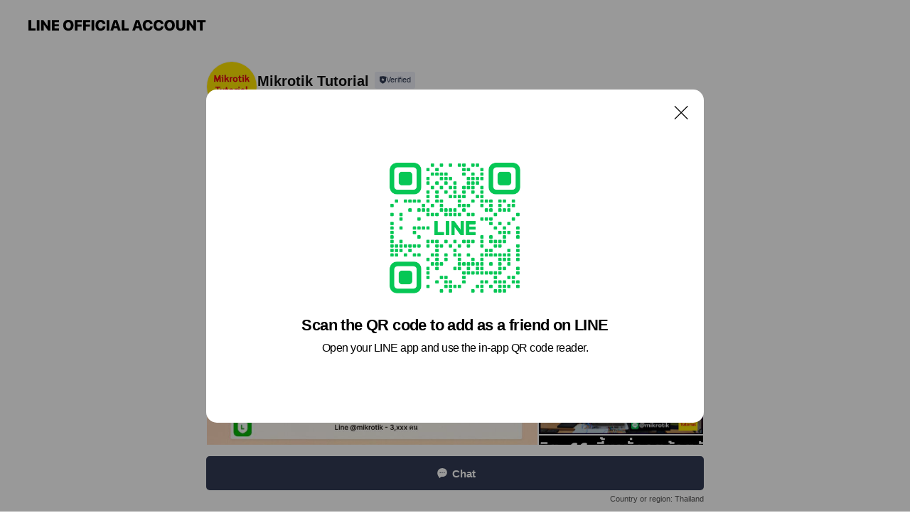

--- FILE ---
content_type: text/html; charset=utf-8
request_url: https://page.line.me/bpy4686o?openQrModal=true
body_size: 15768
content:
<!DOCTYPE html><html lang="en"><script id="oa-script-list" type="application/json">https://page.line-scdn.net/_next/static/chunks/pages/_app-c0b699a9d6347812.js,https://page.line-scdn.net/_next/static/chunks/pages/%5BsearchId%5D-b8e443852bbb5573.js</script><head><meta charSet="UTF-8"/><meta name="viewport" content="width=device-width,initial-scale=1,minimum-scale=1,maximum-scale=1,user-scalable=no,viewport-fit=cover"/><link rel="apple-touch-icon" sizes="180x180" href="https://page.line-scdn.net/favicons/apple-touch-icon.png"/><link rel="icon" type="image/png" sizes="32x32" href="https://page.line-scdn.net/favicons/favicon-32x32.png"/><link rel="icon" type="image/png" sizes="16x16" href="https://page.line-scdn.net/favicons/favicon-16x16.png&quot;"/><link rel="mask-icon" href="https://page.line-scdn.net/favicons/safari-pinned-tab.svg" color="#4ecd00"/><link rel="shortcut icon" href="https://page.line-scdn.net/favicons/favicon.ico"/><meta name="theme-color" content="#ffffff"/><meta property="og:image" content="https://page-share.line.me//%40bpy4686o/global/og_image.png?ts=1769334628201"/><meta name="twitter:card" content="summary_large_image"/><link rel="stylesheet" href="https://unpkg.com/swiper@6.8.1/swiper-bundle.min.css"/><title>Mikrotik Tutorial | LINE Official Account</title><meta property="og:title" content="Mikrotik Tutorial | LINE Official Account"/><meta name="twitter:title" content="Mikrotik Tutorial | LINE Official Account"/><link rel="canonical" href="https://page.line.me/bpy4686o"/><meta property="line:service_name" content="Official Account"/><meta property="line:sub_title_2" content="10240 Bangkok Metropolis"/><meta name="description" content="Mikrotik Tutorial&#x27;s LINE official account profile page. Add them as a friend for the latest news."/><link rel="preload" as="image" href="https://voom-obs.line-scdn.net/r/myhome/hex/cj00cWd1YjFtMjhyMGRsJnM9anA3JnQ9ZCZ1PTFhaGQ3amRnazNoMDAmaT0w/w480" media="(max-width: 480px)"/><link rel="preload" as="image" href="https://voom-obs.line-scdn.net/r/myhome/hex/cj00cWd1YjFtMjhyMGRsJnM9anA3JnQ9ZCZ1PTFhaGQ3amRnazNoMDAmaT0w/w750" media="(min-width: 480.1px)"/><meta name="next-head-count" content="20"/><link rel="preload" href="https://page.line-scdn.net/_next/static/css/5066c0effeea9cdd.css" as="style"/><link rel="stylesheet" href="https://page.line-scdn.net/_next/static/css/5066c0effeea9cdd.css" data-n-g=""/><link rel="preload" href="https://page.line-scdn.net/_next/static/css/32cf1b1e6f7e57c2.css" as="style"/><link rel="stylesheet" href="https://page.line-scdn.net/_next/static/css/32cf1b1e6f7e57c2.css" data-n-p=""/><noscript data-n-css=""></noscript><script defer="" nomodule="" src="https://page.line-scdn.net/_next/static/chunks/polyfills-c67a75d1b6f99dc8.js"></script><script src="https://page.line-scdn.net/_next/static/chunks/webpack-53e0f634be95aa19.js" defer=""></script><script src="https://page.line-scdn.net/_next/static/chunks/framework-5d5971fdfab04833.js" defer=""></script><script src="https://page.line-scdn.net/_next/static/chunks/main-34d3f9ccc87faeb3.js" defer=""></script><script src="https://page.line-scdn.net/_next/static/chunks/e893f787-81841bf25f7a5b4d.js" defer=""></script><script src="https://page.line-scdn.net/_next/static/chunks/fd0ff8c8-d43e8626c80b2f59.js" defer=""></script><script src="https://page.line-scdn.net/_next/static/chunks/518-b33b01654ebc3704.js" defer=""></script><script src="https://page.line-scdn.net/_next/static/chunks/421-6db75eee1ddcc32a.js" defer=""></script><script src="https://page.line-scdn.net/_next/static/chunks/35-fb8646fb484f619c.js" defer=""></script><script src="https://page.line-scdn.net/_next/static/chunks/840-7f91c406241fc0b6.js" defer=""></script><script src="https://page.line-scdn.net/_next/static/chunks/137-ae3cbf072ff48020.js" defer=""></script><script src="https://page.line-scdn.net/_next/static/chunks/124-86d261272c7b9cdd.js" defer=""></script><script src="https://page.line-scdn.net/_next/static/chunks/693-01dc988928332a88.js" defer=""></script><script src="https://page.line-scdn.net/_next/static/chunks/716-15a06450f7be7982.js" defer=""></script><script src="https://page.line-scdn.net/_next/static/chunks/155-8eb63f2603fef270.js" defer=""></script><script src="https://page.line-scdn.net/_next/static/bbauL09QAT8MhModpG-Ma/_buildManifest.js" defer=""></script><script src="https://page.line-scdn.net/_next/static/bbauL09QAT8MhModpG-Ma/_ssgManifest.js" defer=""></script></head><body class=""><div id="__next"><div class="wrap main" style="--profile-button-color:#323b54" data-background="false" data-theme="true" data-js-top="true"><header id="header" class="header header_web"><div class="header_wrap"><span class="header_logo"><svg xmlns="http://www.w3.org/2000/svg" fill="none" viewBox="0 0 250 17" class="header_logo_image" role="img" aria-label="LINE OFFICIAL ACCOUNT" title="LINE OFFICIAL ACCOUNT"><path fill="#000" d="M.118 16V1.204H3.88v11.771h6.121V16zm11.607 0V1.204h3.763V16zm6.009 0V1.204h3.189l5.916 8.541h.072V1.204h3.753V16h-3.158l-5.947-8.634h-.072V16zm15.176 0V1.204h10.14v3.025h-6.377V7.15h5.998v2.83h-5.998v2.994h6.378V16zm23.235.267c-4.491 0-7.3-2.943-7.3-7.66v-.02c0-4.707 2.83-7.65 7.3-7.65 4.502 0 7.311 2.943 7.311 7.65v.02c0 4.717-2.8 7.66-7.311 7.66m0-3.118c2.153 0 3.486-1.763 3.486-4.542v-.02c0-2.8-1.363-4.533-3.486-4.533-2.102 0-3.466 1.723-3.466 4.532v.02c0 2.81 1.354 4.543 3.466 4.543M65.291 16V1.204h10.07v3.025h-6.306v3.373h5.732v2.881h-5.732V16zm11.731 0V1.204h10.07v3.025h-6.307v3.373h5.732v2.881h-5.732V16zm11.73 0V1.204h3.764V16zm12.797.267c-4.44 0-7.198-2.84-7.198-7.67v-.01c0-4.83 2.779-7.65 7.198-7.65 3.866 0 6.542 2.481 6.676 5.793v.103h-3.62l-.021-.154c-.235-1.538-1.312-2.625-3.035-2.625-2.06 0-3.363 1.692-3.363 4.522v.01c0 2.861 1.313 4.563 3.374 4.563 1.63 0 2.789-1.015 3.045-2.666l.02-.112h3.62l-.01.112c-.133 3.312-2.84 5.784-6.686 5.784m8.47-.267V1.204h3.763V16zm5.189 0 4.983-14.796h4.604L129.778 16h-3.947l-.923-3.25h-4.83l-.923 3.25zm7.249-11.577-1.6 5.62h3.271l-1.599-5.62zM131.204 16V1.204h3.763v11.771h6.121V16zm14.868 0 4.983-14.796h4.604L160.643 16h-3.948l-.923-3.25h-4.83L150.02 16zm7.249-11.577-1.599 5.62h3.271l-1.6-5.62zm14.653 11.844c-4.44 0-7.198-2.84-7.198-7.67v-.01c0-4.83 2.779-7.65 7.198-7.65 3.866 0 6.542 2.481 6.675 5.793v.103h-3.619l-.021-.154c-.236-1.538-1.312-2.625-3.035-2.625-2.061 0-3.363 1.692-3.363 4.522v.01c0 2.861 1.312 4.563 3.373 4.563 1.631 0 2.789-1.015 3.046-2.666l.02-.112h3.62l-.01.112c-.134 3.312-2.841 5.784-6.686 5.784m15.258 0c-4.44 0-7.198-2.84-7.198-7.67v-.01c0-4.83 2.778-7.65 7.198-7.65 3.866 0 6.542 2.481 6.675 5.793v.103h-3.619l-.021-.154c-.236-1.538-1.312-2.625-3.035-2.625-2.061 0-3.363 1.692-3.363 4.522v.01c0 2.861 1.312 4.563 3.373 4.563 1.631 0 2.789-1.015 3.046-2.666l.02-.112h3.62l-.011.112c-.133 3.312-2.84 5.784-6.685 5.784m15.36 0c-4.491 0-7.3-2.943-7.3-7.66v-.02c0-4.707 2.83-7.65 7.3-7.65 4.502 0 7.311 2.943 7.311 7.65v.02c0 4.717-2.799 7.66-7.311 7.66m0-3.118c2.154 0 3.487-1.763 3.487-4.542v-.02c0-2.8-1.364-4.533-3.487-4.533-2.102 0-3.466 1.723-3.466 4.532v.02c0 2.81 1.354 4.543 3.466 4.543m15.514 3.118c-3.855 0-6.367-2.184-6.367-5.517V1.204h3.763v9.187c0 1.723.923 2.758 2.615 2.758 1.681 0 2.604-1.035 2.604-2.758V1.204h3.763v9.546c0 3.322-2.491 5.517-6.378 5.517M222.73 16V1.204h3.189l5.916 8.541h.072V1.204h3.753V16h-3.158l-5.947-8.634h-.072V16zm18.611 0V4.229h-4.081V1.204h11.915v3.025h-4.081V16z"></path></svg></span></div></header><div class="container"><div data-intersection-target="profileFace" class="_root_f63qr_2 _modeLiffApp_f63qr_155"><div class="_account_f63qr_11"><div class="_accountHead_f63qr_16"><div class="_accountHeadIcon_f63qr_22"><a class="_accountHeadIconLink_f63qr_31" href="/bpy4686o/profile/img"><div class="_root_19dwp_1"><img class="_thumbnailImage_19dwp_8" src="https://profile.line-scdn.net/0hh2fro5ZYNx1bCxm-Rw1ISmdOOXAsJTFVIz0ofHwDOip1OCUeZmsrfHpfPngja3AeNW59LC1eOSV_/preview" alt="Show profile photo" width="70" height="70"/></div></a></div><div class="_accountHeadContents_f63qr_34"><h1 class="_accountHeadTitle_f63qr_37"><span class="_accountHeadTitleText_f63qr_51">Mikrotik Tutorial</span><button type="button" class="_accountHeadBadge_f63qr_54" aria-label="Show account info"><span class="_root_4p75h_1 _typeCertified_4p75h_20"><span class="_icon_4p75h_17"><span role="img" aria-label="Verification status" class="la labs _iconImage_4p75h_17" style="width:11px;aspect-ratio:1;display:inline-grid;place-items:stretch"><svg xmlns="http://www.w3.org/2000/svg" data-laicon-version="10.2" viewBox="0 0 20 20" fill="currentColor"><g transform="translate(-2 -2)"><path d="M12 2.5c-3.7 0-6.7.7-7.8 1-.3.2-.5.5-.5.8v8.9c0 3.2 4.2 6.3 8 8.2.1 0 .2.1.3.1s.2 0 .3-.1c3.9-1.9 8-5 8-8.2V4.3c0-.3-.2-.6-.5-.7-1.1-.3-4.1-1.1-7.8-1.1zm0 4.2 1.2 2.7 2.7.3-1.9 2 .4 2.8-2.4-1.2-2.4 1.3.4-2.8-1.9-2 2.7-.3L12 6.7z"/></g></svg></span></span><span class="_label_4p75h_42">Verified</span></span></button></h1><div class="_accountHeadSubTexts_f63qr_58"><p class="_accountHeadSubText_f63qr_58">Friends<!-- --> <!-- -->4,545</p></div></div></div><div class="_accountInfo_f63qr_73"><p class="_accountInfoText_f63qr_85">Certified Training</p><p><a class="_accountInfoWebsiteLink_f63qr_137" href="https://mikrotiktutorial.com"><span class="_accountInfoWebsiteUrl_f63qr_141">mikrotiktutorial.com</span></a></p></div><div class="_actionButtons_f63qr_152"><div><div class="_root_1nhde_1"><button type="button" class="_button_1nhde_9"><span class="_icon_1nhde_31"><span role="img" class="la lar" style="width:14px;aspect-ratio:1;display:inline-grid;place-items:stretch"><svg xmlns="http://www.w3.org/2000/svg" data-laicon-version="15.0" viewBox="0 0 20 20" fill="currentColor"><g transform="translate(-2 -2)"><path d="M11.8722 10.2255a.9.9 0 1 0 0 1.8.9.9 0 0 0 0-1.8Zm-3.5386 0a.9.9 0 1 0 0 1.8.9.9 0 0 0 0-1.8Zm7.0767 0a.9.9 0 1 0 0 1.8.9.9 0 0 0 0-1.8Z"/><path d="M6.5966 6.374c-1.256 1.2676-1.988 3.1338-1.988 5.5207 0 2.8387 1.6621 5.3506 2.8876 6.8107.6247-.8619 1.6496-1.7438 3.2265-1.7444h.0015l2.2892-.0098h.0028c3.4682 0 6.2909-2.8223 6.2909-6.2904 0-1.9386-.7072-3.4895-1.9291-4.5632C16.1475 5.0163 14.3376 4.37 12.0582 4.37c-2.3602 0-4.2063.7369-5.4616 2.004Zm-.9235-.915C7.2185 3.8991 9.4223 3.07 12.0582 3.07c2.5189 0 4.6585.7159 6.1779 2.051 1.5279 1.3427 2.371 3.2622 2.371 5.5398 0 4.1857-3.4041 7.5896-7.5894 7.5904h-.0015l-2.2892.0098h-.0028c-1.33 0-2.114.9634-2.5516 1.8265l-.4192.8269-.6345-.676c-1.2252-1.3055-3.8103-4.4963-3.8103-8.3437 0-2.6555.8198-4.8767 2.3645-6.4358Z"/></g></svg></span></span><span class="_label_1nhde_14">Chat</span></button></div><div class="_root_1nhde_1"><a role="button" href="https://line.me/R/home/public/main?id=bpy4686o&amp;utm_source=businessprofile&amp;utm_medium=action_btn" class="_button_1nhde_9"><span class="_icon_1nhde_31"><span role="img" class="la lar" style="width:14px;aspect-ratio:1;display:inline-grid;place-items:stretch"><svg xmlns="http://www.w3.org/2000/svg" data-laicon-version="15.0" viewBox="0 0 20 20" fill="currentColor"><g transform="translate(-2 -2)"><path d="M6.0001 4.5104a.35.35 0 0 0-.35.35v14.2792a.35.35 0 0 0 .35.35h12a.35.35 0 0 0 .35-.35V4.8604a.35.35 0 0 0-.35-.35h-12Zm-1.65.35c0-.9112.7387-1.65 1.65-1.65h12c.9113 0 1.65.7388 1.65 1.65v14.2792c0 .9113-.7387 1.65-1.65 1.65h-12c-.9113 0-1.65-.7387-1.65-1.65V4.8604Z"/><path d="M15.0534 12.65H8.9468v-1.3h6.1066v1.3Zm0-3.3413H8.9468v-1.3h6.1066v1.3Zm0 6.6827H8.9468v-1.3h6.1066v1.3Z"/></g></svg></span></span><span class="_label_1nhde_14">Posts</span></a></div></div></div></div></div><div class="content"><div class="ldsg-tab plugin_tab" data-flexible="flexible" style="--tab-indicator-position:0px;--tab-indicator-width:0px" id="tablist"><div class="tab-content"><div class="tab-content-inner"><div class="tab-list" role="tablist"><a aria-selected="true" role="tab" class="tab-list-item" tabindex="0"><span class="text">Mixed media feed</span></a><a aria-selected="false" role="tab" class="tab-list-item"><span class="text">Basic info</span></a></div><div class="tab-indicator"></div></div></div></div><section class="section media_seemore" id="plugin-media-225160650130494" data-js-plugin="media"><a data-testid="link-with-next" class="link" href="/bpy4686o/media/225160650130494"><h2 class="title_section" data-testid="plugin-header"><span class="title">Mixed media feed</span><span class="text_more">See more</span></h2></a><div class="photo_plugin"><div class="photo_item"><a data-testid="link-with-next" href="/bpy4686o/media/225160650130494/item/1169080564505752600"><picture class="picture"><source media="(min-width: 480px)" srcSet="https://voom-obs.line-scdn.net/r/myhome/hex/cj00cWd1YjFtMjhyMGRsJnM9anA3JnQ9ZCZ1PTFhaGQ3amRnazNoMDAmaT0w/w750?0"/><img class="image" alt="" src="https://voom-obs.line-scdn.net/r/myhome/hex/cj00cWd1YjFtMjhyMGRsJnM9anA3JnQ9ZCZ1PTFhaGQ3amRnazNoMDAmaT0w/w480?0"/></picture></a></div><div class="photo_item"><a data-testid="link-with-next" href="/bpy4686o/media/225160650130494/item/1168829677705918200"><picture class="picture"><img class="image" alt=""/></picture></a></div><div class="photo_item"><a data-testid="link-with-next" href="/bpy4686o/media/225160650130494/item/1168482288265076700"><picture class="picture"><img class="image" alt=""/></picture></a></div><div class="photo_item"><a data-testid="link-with-next" href="/bpy4686o/media/225160650130494/item/1168447805850913800"><picture class="picture"><img class="image" alt=""/></picture></a></div><div class="photo_item"><a data-testid="link-with-next" href="/bpy4686o/media/225160650130494/item/1168407900333983000"><picture class="picture"><img class="image" alt=""/></picture></a></div><div class="photo_item"><a data-testid="link-with-next" href="/bpy4686o/media/225160650130494/item/1168304614890288400"><picture class="picture"><img class="image" alt=""/></picture></a></div><div class="photo_item"><a data-testid="link-with-next" href="/bpy4686o/media/225160650130494/item/1168301577588543700"><picture class="picture"><img class="image" alt=""/></picture></a></div><div class="photo_item"><a data-testid="link-with-next" href="/bpy4686o/media/225160650130494/item/1168165036632115700"><picture class="picture"><img class="image" alt=""/></picture></a></div><div class="photo_item"><a data-testid="link-with-next" href="/bpy4686o/media/225160650130494/item/1167989593858977800"><picture class="picture"><img class="image" alt=""/></picture></a></div></div></section><section class="section section_info" id="plugin-information-7608353" data-js-plugin="information"><h2 class="title_section" data-testid="plugin-header"><span class="title">Basic info</span></h2><div class="basic_info_item info_url is_selectable"><i class="icon"><svg width="19" height="19" viewBox="0 0 19 19" fill="none" xmlns="http://www.w3.org/2000/svg"><path fill-rule="evenodd" clip-rule="evenodd" d="M9.5 2.18a7.32 7.32 0 100 14.64 7.32 7.32 0 000-14.64zM3.452 7.766A6.294 6.294 0 003.21 9.5c0 .602.084 1.184.242 1.736H6.32A17.222 17.222 0 016.234 9.5c0-.597.03-1.178.086-1.735H3.452zm.396-1.029H6.46c.224-1.303.607-2.422 1.11-3.225a6.309 6.309 0 00-3.722 3.225zm3.51 1.03a15.745 15.745 0 000 3.47h4.284a15.749 15.749 0 000-3.47H7.358zm4.131-1.03H7.511C7.903 4.64 8.707 3.21 9.5 3.21c.793 0 1.597 1.43 1.99 3.526zm1.19 1.03a17.21 17.21 0 010 3.47h2.869A6.292 6.292 0 0015.79 9.5c0-.602-.084-1.184-.242-1.735H12.68zm2.473-1.03H12.54c-.224-1.303-.607-2.422-1.11-3.225a6.308 6.308 0 013.722 3.225zM7.57 15.489a6.309 6.309 0 01-3.722-3.224H6.46c.224 1.303.607 2.421 1.11 3.224zm1.929.301c-.793 0-1.596-1.43-1.99-3.525h3.98c-.394 2.095-1.197 3.525-1.99 3.525zm1.93-.301c.503-.803.886-1.921 1.11-3.224h2.612a6.309 6.309 0 01-3.723 3.224z" fill="#000"></path></svg></i><a class="account_info_website_link" href="https://mikrotiktutorial.com"><span class="account_info_website_url">mikrotiktutorial.com</span></a></div><div class="basic_info_item place_map" data-js-access="true"><div class="map_area"><a target="_blank" rel="noopener" href="https://www.google.com/maps/search/?api=1&amp;query=13.7626581%2C100.6759772"><img src="https://maps.googleapis.com/maps/api/staticmap?key=AIzaSyCmbTfxB3uMZpzVX9NYKqByC1RRi2jIjf0&amp;channel=Line_Account&amp;scale=2&amp;size=400x200&amp;center=13.7627581%2C100.6759772&amp;markers=scale%3A2%7Cicon%3Ahttps%3A%2F%2Fpage.line-scdn.net%2F_%2Fimages%2FmapPin.v1.png%7C13.7626581%2C100.6759772&amp;language=en&amp;region=&amp;signature=iseIriYw0ikArGkWs7sxAyjfaj0%3D" alt=""/></a></div><div class="map_text"><i class="icon"><svg width="19" height="19" viewBox="0 0 19 19" fill="none" xmlns="http://www.w3.org/2000/svg"><path fill-rule="evenodd" clip-rule="evenodd" d="M9.731 1.864l-.23-.004a6.308 6.308 0 00-4.853 2.266c-2.155 2.565-1.9 6.433.515 8.857a210.37 210.37 0 013.774 3.911.772.772 0 001.13 0l.942-.996a182.663 182.663 0 012.829-2.916c2.413-2.422 2.67-6.29.515-8.855a6.308 6.308 0 00-4.622-2.263zm-.23 1.026a5.28 5.28 0 014.064 1.9c1.805 2.147 1.588 5.413-.456 7.466l-.452.456a209.82 209.82 0 00-2.87 2.98l-.285.3-1.247-1.31a176.87 176.87 0 00-2.363-2.425c-2.045-2.053-2.261-5.32-.456-7.468a5.28 5.28 0 014.064-1.9zm0 3.289a2.004 2.004 0 100 4.008 2.004 2.004 0 000-4.008zm0 1.029a.975.975 0 110 1.95.975.975 0 010-1.95z" fill="#000"></path></svg></i><div class="map_title_area"><strong class="map_title">10240 Bangkok Metropolis</strong><button type="button" class="button_copy" aria-label="Copy"><i class="icon_copy"><svg width="16" height="16" xmlns="http://www.w3.org/2000/svg" data-laicon-version="15" viewBox="0 0 24 24"><path d="M3.2 3.05a.65.65 0 01.65-.65h12.99a.65.65 0 01.65.65V6.5h-1.3V3.7H4.5v13.28H7v1.3H3.85a.65.65 0 01-.65-.65V3.05z"></path><path d="M6.52 6.36a.65.65 0 01.65-.65h12.98a.65.65 0 01.65.65V17.5l-4.1 4.1H7.17a.65.65 0 01-.65-.65V6.36zm1.3.65V20.3h8.34l3.34-3.34V7.01H7.82z"></path><path d="M14.13 10.19H9.6v-1.3h4.53v1.3zm0 2.2H9.6v-1.3h4.53v1.3zm1.27 3.81h5.4v1.3h-4.1v4.1h-1.3v-5.4z"></path></svg></i></button></div><div class="map_address">วัดพระศรีฯ</div></div></div></section><div class="go_top"><a class="btn_top"><span class="icon"><svg xmlns="http://www.w3.org/2000/svg" width="10" height="11" viewBox="0 0 10 11"><g fill="#111"><path d="M1.464 6.55L.05 5.136 5 .186 6.414 1.6z"></path><path d="M9.95 5.136L5 .186 3.586 1.6l4.95 4.95z"></path><path d="M6 1.507H4v9.259h2z"></path></g></svg></span><span class="text">Top</span></a></div></div></div><div id="footer" class="footer"><div class="account_info"><span class="text">@mikrotik</span></div><div class="provider_info"><span class="text">© LY Corporation</span><div class="link_group"><a data-testid="link-with-next" class="link" href="/bpy4686o/report">Report</a><a target="_self" rel="noopener" href="https://liff.line.me/1654867680-wGKa63aV/?utm_source=LINE&amp;utm_medium=referral&amp;utm_campaign=oa_profile_footer" class="link">Other official accounts</a></div></div></div><div class="floating_bar is_active"><div class="floating_button is_active"><a target="_blank" rel="noopener" data-js-chat-button="true" class="button_profile"><button type="button" class="button button_chat"><div class="button_content"><i class="icon"><svg xmlns="http://www.w3.org/2000/svg" width="39" height="38" viewBox="0 0 39 38"><path fill="#3C3E43" d="M24.89 19.19a1.38 1.38 0 11-.003-2.76 1.38 1.38 0 01.004 2.76m-5.425 0a1.38 1.38 0 110-2.76 1.38 1.38 0 010 2.76m-5.426 0a1.38 1.38 0 110-2.76 1.38 1.38 0 010 2.76m5.71-13.73c-8.534 0-13.415 5.697-13.415 13.532 0 7.834 6.935 13.875 6.935 13.875s1.08-4.113 4.435-4.113c1.163 0 2.147-.016 3.514-.016 6.428 0 11.64-5.211 11.64-11.638 0-6.428-4.573-11.64-13.108-11.64"></path></svg><svg width="20" height="20" viewBox="0 0 20 20" fill="none" xmlns="http://www.w3.org/2000/svg"><path fill-rule="evenodd" clip-rule="evenodd" d="M2.792 9.92c0-4.468 2.862-7.355 7.291-7.355 4.329 0 7.124 2.483 7.124 6.326a6.332 6.332 0 01-6.325 6.325l-1.908.008c-1.122 0-1.777.828-2.129 1.522l-.348.689-.53-.563c-1.185-1.264-3.175-3.847-3.175-6.953zm5.845 1.537h.834V7.024h-.834v1.8H7.084V7.046h-.833v4.434h.833V9.658h1.553v1.8zm4.071-4.405h.834v2.968h-.834V7.053zm-2.09 4.395h.833V8.48h-.834v2.967zm.424-3.311a.542.542 0 110-1.083.542.542 0 010 1.083zm1.541 2.77a.542.542 0 101.084 0 .542.542 0 00-1.084 0z" fill="#fff"></path></svg></i><span class="text">Chat</span></div></button></a></div><div class="region_area">Country or region:<!-- --> <!-- -->Thailand</div></div></div></div><script src="https://static.line-scdn.net/liff/edge/versions/2.27.1/sdk.js"></script><script src="https://static.line-scdn.net/uts/edge/stable/uts.js"></script><script id="__NEXT_DATA__" type="application/json">{"props":{"pageProps":{"initialDataString":"{\"lang\":\"en\",\"origin\":\"web\",\"opener\":{},\"device\":\"Desktop\",\"lineAppVersion\":\"\",\"requestedSearchId\":\"bpy4686o\",\"openQrModal\":true,\"isBusinessAccountLineMeDomain\":false,\"account\":{\"accountInfo\":{\"id\":\"7608353\",\"provider\":{\"isCertificated\":false,\"name\":\"MikrotikTutorial\"},\"countryCode\":\"TH\",\"managingCountryCode\":\"TH\",\"basicSearchId\":\"@bpy4686o\",\"premiumSearchId\":\"@mikrotik\",\"subPageId\":\"77897516181954\",\"profileConfig\":{\"activateSearchId\":true,\"activateFollowerCount\":false},\"shareInfoImage\":\"https://page-share.line.me//%40bpy4686o/global/og_image.png?ts=1769334628201\",\"friendCount\":4545},\"profile\":{\"type\":\"basic\",\"name\":\"Mikrotik Tutorial\",\"badgeType\":\"certified\",\"profileImg\":{\"original\":\"https://profile.line-scdn.net/0hh2fro5ZYNx1bCxm-Rw1ISmdOOXAsJTFVIz0ofHwDOip1OCUeZmsrfHpfPngja3AeNW59LC1eOSV_\",\"thumbs\":{\"xSmall\":\"https://profile.line-scdn.net/0hh2fro5ZYNx1bCxm-Rw1ISmdOOXAsJTFVIz0ofHwDOip1OCUeZmsrfHpfPngja3AeNW59LC1eOSV_/preview\",\"small\":\"https://profile.line-scdn.net/0hh2fro5ZYNx1bCxm-Rw1ISmdOOXAsJTFVIz0ofHwDOip1OCUeZmsrfHpfPngja3AeNW59LC1eOSV_/preview\",\"mid\":\"https://profile.line-scdn.net/0hh2fro5ZYNx1bCxm-Rw1ISmdOOXAsJTFVIz0ofHwDOip1OCUeZmsrfHpfPngja3AeNW59LC1eOSV_/preview\",\"large\":\"https://profile.line-scdn.net/0hh2fro5ZYNx1bCxm-Rw1ISmdOOXAsJTFVIz0ofHwDOip1OCUeZmsrfHpfPngja3AeNW59LC1eOSV_/preview\",\"xLarge\":\"https://profile.line-scdn.net/0hh2fro5ZYNx1bCxm-Rw1ISmdOOXAsJTFVIz0ofHwDOip1OCUeZmsrfHpfPngja3AeNW59LC1eOSV_/preview\",\"xxLarge\":\"https://profile.line-scdn.net/0hh2fro5ZYNx1bCxm-Rw1ISmdOOXAsJTFVIz0ofHwDOip1OCUeZmsrfHpfPngja3AeNW59LC1eOSV_/preview\"}},\"btnList\":[{\"type\":\"chat\",\"color\":\"#3c3e43\",\"chatReplyTimeDisplay\":false},{\"type\":\"home\",\"color\":\"#3c3e43\"}],\"buttonColor\":\"#323b54\",\"info\":{\"statusMsg\":\"Certified Training\",\"basicInfo\":{\"description\":null,\"id\":\"7608353\"}},\"oaCallable\":true,\"floatingBarMessageList\":[],\"actionButtonServiceUrls\":[{\"buttonType\":\"HOME\",\"url\":\"https://line.me/R/home/public/main?id=bpy4686o\"}],\"displayInformation\":{\"workingTime\":null,\"budget\":null,\"callType\":null,\"oaCallable\":false,\"oaCallAnyway\":false,\"tel\":null,\"website\":null,\"address\":null,\"newAddress\":null,\"oldAddressDeprecated\":false}},\"pluginList\":[{\"type\":\"media\",\"id\":\"225160650130494\",\"content\":{\"itemList\":[{\"type\":\"media\",\"id\":\"1169080564505752600\",\"srcType\":\"timeline\",\"item\":{\"type\":\"photo\",\"body\":\"รวมช่องทางต่างๆ ในการเรียนรู้ Mikrotik ด้วยตนเอง ทั้งแบบ บทความ, ช่อง YouTube, แหล่งรวมคนใช้ Mikrotik, WIFI ทั้งใน กลุ่ม Line, Facebook ที่จะทำให้เรามีที่ปรึกษาไม่ต้องลองผิดลองถูกอยู่คนเดียว https://l...\",\"img\":{\"original\":\"https://voom-obs.line-scdn.net/r/myhome/hex/cj00cWd1YjFtMjhyMGRsJnM9anA3JnQ9ZCZ1PTFhaGQ3amRnazNoMDAmaT0w\",\"thumbs\":{\"xSmall\":\"https://voom-obs.line-scdn.net/r/myhome/hex/cj00cWd1YjFtMjhyMGRsJnM9anA3JnQ9ZCZ1PTFhaGQ3amRnazNoMDAmaT0w/w100\",\"small\":\"https://voom-obs.line-scdn.net/r/myhome/hex/cj00cWd1YjFtMjhyMGRsJnM9anA3JnQ9ZCZ1PTFhaGQ3amRnazNoMDAmaT0w/w240\",\"mid\":\"https://voom-obs.line-scdn.net/r/myhome/hex/cj00cWd1YjFtMjhyMGRsJnM9anA3JnQ9ZCZ1PTFhaGQ3amRnazNoMDAmaT0w/w480\",\"large\":\"https://voom-obs.line-scdn.net/r/myhome/hex/cj00cWd1YjFtMjhyMGRsJnM9anA3JnQ9ZCZ1PTFhaGQ3amRnazNoMDAmaT0w/w750\",\"xLarge\":\"https://voom-obs.line-scdn.net/r/myhome/hex/cj00cWd1YjFtMjhyMGRsJnM9anA3JnQ9ZCZ1PTFhaGQ3amRnazNoMDAmaT0w/w960\",\"xxLarge\":\"https://voom-obs.line-scdn.net/r/myhome/hex/cj00cWd1YjFtMjhyMGRsJnM9anA3JnQ9ZCZ1PTFhaGQ3amRnazNoMDAmaT0w/w2400\"}}}},{\"type\":\"media\",\"id\":\"1168829677705918200\",\"srcType\":\"timeline\",\"item\":{\"type\":\"photo\",\"body\":\"User Manager เป็นเครื่องมือตัวหนึ่งที่เราเรียนกันในคอร์ส Mikrotik Certified User Manager Engineer (MTCUME) ซึ่งใน RouterOS7 ได้รับการยกระดับให้ทำงานได้เท่ากับ RADIUS Server เก่งๆ ตัวหนึ่ง ศักยภาพการใช...\",\"img\":{\"original\":\"https://voom-obs.line-scdn.net/r/myhome/hex/cj0tMWwydGU1dDk5ODlrdSZzPWpwNyZ0PWQmdT0xYTd2Z3NtZ3MzamcwJmk9MA\",\"thumbs\":{\"xSmall\":\"https://voom-obs.line-scdn.net/r/myhome/hex/cj0tMWwydGU1dDk5ODlrdSZzPWpwNyZ0PWQmdT0xYTd2Z3NtZ3MzamcwJmk9MA/w100\",\"small\":\"https://voom-obs.line-scdn.net/r/myhome/hex/cj0tMWwydGU1dDk5ODlrdSZzPWpwNyZ0PWQmdT0xYTd2Z3NtZ3MzamcwJmk9MA/w240\",\"mid\":\"https://voom-obs.line-scdn.net/r/myhome/hex/cj0tMWwydGU1dDk5ODlrdSZzPWpwNyZ0PWQmdT0xYTd2Z3NtZ3MzamcwJmk9MA/w480\",\"large\":\"https://voom-obs.line-scdn.net/r/myhome/hex/cj0tMWwydGU1dDk5ODlrdSZzPWpwNyZ0PWQmdT0xYTd2Z3NtZ3MzamcwJmk9MA/w750\",\"xLarge\":\"https://voom-obs.line-scdn.net/r/myhome/hex/cj0tMWwydGU1dDk5ODlrdSZzPWpwNyZ0PWQmdT0xYTd2Z3NtZ3MzamcwJmk9MA/w960\",\"xxLarge\":\"https://voom-obs.line-scdn.net/r/myhome/hex/cj0tMWwydGU1dDk5ODlrdSZzPWpwNyZ0PWQmdT0xYTd2Z3NtZ3MzamcwJmk9MA/w2400\"}}}},{\"type\":\"media\",\"id\":\"1168482288265076700\",\"srcType\":\"timeline\",\"item\":{\"type\":\"photo\",\"body\":\"กลุ่ม LineOpenCHAT Mikrotik ได้รับเลือกให้เป็นกลุ่มแรกๆ ที่สามารถใช้ความสามารถ LiveTalk ได้ (เข้าใจว่าเหมือน ClubHouse) ทำให้เราเข้ามาร่วมนั่งคุยกันได้\\n\\nโดยจะ feature ใหม่นี้จะเริ่มใช้ได้ตั้งแต่ 1 มิย...\",\"img\":{\"original\":\"https://voom-obs.line-scdn.net/r/myhome/hex/cj0tMWkxZ2FuM3IzMWd0MSZzPWpwNyZ0PWQmdT0xOXIxZDE4Mm8zaDAwJmk9MA\",\"thumbs\":{\"xSmall\":\"https://voom-obs.line-scdn.net/r/myhome/hex/cj0tMWkxZ2FuM3IzMWd0MSZzPWpwNyZ0PWQmdT0xOXIxZDE4Mm8zaDAwJmk9MA/w100\",\"small\":\"https://voom-obs.line-scdn.net/r/myhome/hex/cj0tMWkxZ2FuM3IzMWd0MSZzPWpwNyZ0PWQmdT0xOXIxZDE4Mm8zaDAwJmk9MA/w240\",\"mid\":\"https://voom-obs.line-scdn.net/r/myhome/hex/cj0tMWkxZ2FuM3IzMWd0MSZzPWpwNyZ0PWQmdT0xOXIxZDE4Mm8zaDAwJmk9MA/w480\",\"large\":\"https://voom-obs.line-scdn.net/r/myhome/hex/cj0tMWkxZ2FuM3IzMWd0MSZzPWpwNyZ0PWQmdT0xOXIxZDE4Mm8zaDAwJmk9MA/w750\",\"xLarge\":\"https://voom-obs.line-scdn.net/r/myhome/hex/cj0tMWkxZ2FuM3IzMWd0MSZzPWpwNyZ0PWQmdT0xOXIxZDE4Mm8zaDAwJmk9MA/w960\",\"xxLarge\":\"https://voom-obs.line-scdn.net/r/myhome/hex/cj0tMWkxZ2FuM3IzMWd0MSZzPWpwNyZ0PWQmdT0xOXIxZDE4Mm8zaDAwJmk9MA/w2400\"}}}},{\"type\":\"media\",\"id\":\"1168447805850913800\",\"srcType\":\"timeline\",\"item\":{\"type\":\"photo\",\"body\":\"หาความรู้ออนไลน์แบบไม่โดดเดี่ยวและช่วยกันต่อยอดประสบการณ์\\n\\nทั้งเรื่อง Network / WIFI / CCTV / Mikrotik / Proxmox / Ubiquiti / Ruijie, Reeyee\\n\\nมีทั้ง Line OpenCHAT และ FB Group ตามลายแทงนี้เลยครับ\\n\\nลิง...\",\"img\":{\"original\":\"https://voom-obs.line-scdn.net/r/myhome/hex/cj0tM21ydDNxNDk4bWpxYyZzPWpwNyZ0PWQmdT0xOXBvOWtma2MzazAwJmk9MA\",\"thumbs\":{\"xSmall\":\"https://voom-obs.line-scdn.net/r/myhome/hex/cj0tM21ydDNxNDk4bWpxYyZzPWpwNyZ0PWQmdT0xOXBvOWtma2MzazAwJmk9MA/w100\",\"small\":\"https://voom-obs.line-scdn.net/r/myhome/hex/cj0tM21ydDNxNDk4bWpxYyZzPWpwNyZ0PWQmdT0xOXBvOWtma2MzazAwJmk9MA/w240\",\"mid\":\"https://voom-obs.line-scdn.net/r/myhome/hex/cj0tM21ydDNxNDk4bWpxYyZzPWpwNyZ0PWQmdT0xOXBvOWtma2MzazAwJmk9MA/w480\",\"large\":\"https://voom-obs.line-scdn.net/r/myhome/hex/cj0tM21ydDNxNDk4bWpxYyZzPWpwNyZ0PWQmdT0xOXBvOWtma2MzazAwJmk9MA/w750\",\"xLarge\":\"https://voom-obs.line-scdn.net/r/myhome/hex/cj0tM21ydDNxNDk4bWpxYyZzPWpwNyZ0PWQmdT0xOXBvOWtma2MzazAwJmk9MA/w960\",\"xxLarge\":\"https://voom-obs.line-scdn.net/r/myhome/hex/cj0tM21ydDNxNDk4bWpxYyZzPWpwNyZ0PWQmdT0xOXBvOWtma2MzazAwJmk9MA/w2400\"}}}},{\"type\":\"media\",\"id\":\"1168407900333983000\",\"srcType\":\"timeline\",\"item\":{\"type\":\"photo\",\"body\":\"#ใช้ดีบอกต่อ\\nสั่งสาย CAT6A แบบ 28AWG (สายจะเล็กกว่าปกติ) มาจาก AliExpress เส้นละ 44 บาท เทียบกับสายขนาด 23AWG ที่ใช้งานกันทั่วไป เล็ก เบา สะดวกกว่ามาก ก่อนนี้เคยใช้ของมีแบรนด์ ก็ดีแต่ราคาสูงไปหน่อย เล...\",\"img\":{\"original\":\"https://voom-obs.line-scdn.net/r/myhome/hex/cj01Nzk1ZDU1ZWE4Zm9tJnM9anA3JnQ9ZCZ1PTE5bzhuYm8xMDNoZzAmaT0w\",\"thumbs\":{\"xSmall\":\"https://voom-obs.line-scdn.net/r/myhome/hex/cj01Nzk1ZDU1ZWE4Zm9tJnM9anA3JnQ9ZCZ1PTE5bzhuYm8xMDNoZzAmaT0w/w100\",\"small\":\"https://voom-obs.line-scdn.net/r/myhome/hex/cj01Nzk1ZDU1ZWE4Zm9tJnM9anA3JnQ9ZCZ1PTE5bzhuYm8xMDNoZzAmaT0w/w240\",\"mid\":\"https://voom-obs.line-scdn.net/r/myhome/hex/cj01Nzk1ZDU1ZWE4Zm9tJnM9anA3JnQ9ZCZ1PTE5bzhuYm8xMDNoZzAmaT0w/w480\",\"large\":\"https://voom-obs.line-scdn.net/r/myhome/hex/cj01Nzk1ZDU1ZWE4Zm9tJnM9anA3JnQ9ZCZ1PTE5bzhuYm8xMDNoZzAmaT0w/w750\",\"xLarge\":\"https://voom-obs.line-scdn.net/r/myhome/hex/cj01Nzk1ZDU1ZWE4Zm9tJnM9anA3JnQ9ZCZ1PTE5bzhuYm8xMDNoZzAmaT0w/w960\",\"xxLarge\":\"https://voom-obs.line-scdn.net/r/myhome/hex/cj01Nzk1ZDU1ZWE4Zm9tJnM9anA3JnQ9ZCZ1PTE5bzhuYm8xMDNoZzAmaT0w/w2400\"}}}},{\"type\":\"media\",\"id\":\"1168304614890288400\",\"srcType\":\"timeline\",\"item\":{\"type\":\"photo\",\"body\":\"สุดทางแล้วกับ RB2011 Mikrotik Router รุ่นยอดนิยมตลอดหลายปีที่ผ่านมา โดย Mikrotik ได้ประกาศ EOL (เป็นสินค้าที่หมดอายุแล้ว) อย่างเป็นทางการไปเรียบร้อย โดยถูกแทนที่ด้วยอุปกรณ์ตระกูล L009 เช่น L009UiGS-RM...\",\"img\":{\"original\":\"https://voom-obs.line-scdn.net/r/myhome/hex/cj0tNnB0ajIyZXBpZHJkbSZzPWpwNyZ0PW0mdT0xOWtkamFsczgzbGcwJmk9Ng\",\"thumbs\":{\"xSmall\":\"https://voom-obs.line-scdn.net/r/myhome/hex/cj0tNnB0ajIyZXBpZHJkbSZzPWpwNyZ0PW0mdT0xOWtkamFsczgzbGcwJmk9Ng/w100\",\"small\":\"https://voom-obs.line-scdn.net/r/myhome/hex/cj0tNnB0ajIyZXBpZHJkbSZzPWpwNyZ0PW0mdT0xOWtkamFsczgzbGcwJmk9Ng/w240\",\"mid\":\"https://voom-obs.line-scdn.net/r/myhome/hex/cj0tNnB0ajIyZXBpZHJkbSZzPWpwNyZ0PW0mdT0xOWtkamFsczgzbGcwJmk9Ng/w480\",\"large\":\"https://voom-obs.line-scdn.net/r/myhome/hex/cj0tNnB0ajIyZXBpZHJkbSZzPWpwNyZ0PW0mdT0xOWtkamFsczgzbGcwJmk9Ng/w750\",\"xLarge\":\"https://voom-obs.line-scdn.net/r/myhome/hex/cj0tNnB0ajIyZXBpZHJkbSZzPWpwNyZ0PW0mdT0xOWtkamFsczgzbGcwJmk9Ng/w960\",\"xxLarge\":\"https://voom-obs.line-scdn.net/r/myhome/hex/cj0tNnB0ajIyZXBpZHJkbSZzPWpwNyZ0PW0mdT0xOWtkamFsczgzbGcwJmk9Ng/w2400\"}}}},{\"type\":\"media\",\"id\":\"1168301577588543700\",\"srcType\":\"timeline\",\"item\":{\"type\":\"photo\",\"body\":\"หลายท่านยังเข้าใจเรื่อง Domain name และ Hosting ว่ามันผูกกัน ซึ่งจริงๆ แล้ว 2 เรื่องนี้แยกกัน เพียงแต่ผู้ให้บริการ Hosting มักจะให้บริการพร้อมกันทั้ง 2 เรื่องเพื่อความสะดวกสำหรับผู้ใช้บริการ แต่ปัจจุบ...\",\"img\":{\"original\":\"https://voom-obs.line-scdn.net/r/myhome/hex/cj0tMjNyZXFudjRyNW42YiZzPWpwNyZ0PW0mdT0xOWs5dmYycTAza2cwJmk9OA\",\"thumbs\":{\"xSmall\":\"https://voom-obs.line-scdn.net/r/myhome/hex/cj0tMjNyZXFudjRyNW42YiZzPWpwNyZ0PW0mdT0xOWs5dmYycTAza2cwJmk9OA/w100\",\"small\":\"https://voom-obs.line-scdn.net/r/myhome/hex/cj0tMjNyZXFudjRyNW42YiZzPWpwNyZ0PW0mdT0xOWs5dmYycTAza2cwJmk9OA/w240\",\"mid\":\"https://voom-obs.line-scdn.net/r/myhome/hex/cj0tMjNyZXFudjRyNW42YiZzPWpwNyZ0PW0mdT0xOWs5dmYycTAza2cwJmk9OA/w480\",\"large\":\"https://voom-obs.line-scdn.net/r/myhome/hex/cj0tMjNyZXFudjRyNW42YiZzPWpwNyZ0PW0mdT0xOWs5dmYycTAza2cwJmk9OA/w750\",\"xLarge\":\"https://voom-obs.line-scdn.net/r/myhome/hex/cj0tMjNyZXFudjRyNW42YiZzPWpwNyZ0PW0mdT0xOWs5dmYycTAza2cwJmk9OA/w960\",\"xxLarge\":\"https://voom-obs.line-scdn.net/r/myhome/hex/cj0tMjNyZXFudjRyNW42YiZzPWpwNyZ0PW0mdT0xOWs5dmYycTAza2cwJmk9OA/w2400\"}}}},{\"type\":\"media\",\"id\":\"1168165036632115700\",\"srcType\":\"timeline\",\"item\":{\"type\":\"photo\",\"body\":\"เป็นอีกหนึ่งหัวข้อสนทนาในห้อง Line OpenCHAT ในวันนี้ที่ไม่อยากให้พลาดกันครับ\\n\\nเพราะเราจะได้คำตอบจากคนที่ผ่านประสบการณ์ใช้งานจริงหลายคนเข้ามาช่วยกันตอบ ไม่ใช่แค่ได้หรือไม่ได้ แต่มีหลายเรื่องที่จะรู้ก็ต...\",\"img\":{\"original\":\"https://voom-obs.line-scdn.net/r/myhome/hex/cj0tNDZrMWs1NGk2OTRnbiZzPWpwNyZ0PW0mdT0xOWY3NnI4NXMza2cwJmk9MA\",\"thumbs\":{\"xSmall\":\"https://voom-obs.line-scdn.net/r/myhome/hex/cj0tNDZrMWs1NGk2OTRnbiZzPWpwNyZ0PW0mdT0xOWY3NnI4NXMza2cwJmk9MA/w100\",\"small\":\"https://voom-obs.line-scdn.net/r/myhome/hex/cj0tNDZrMWs1NGk2OTRnbiZzPWpwNyZ0PW0mdT0xOWY3NnI4NXMza2cwJmk9MA/w240\",\"mid\":\"https://voom-obs.line-scdn.net/r/myhome/hex/cj0tNDZrMWs1NGk2OTRnbiZzPWpwNyZ0PW0mdT0xOWY3NnI4NXMza2cwJmk9MA/w480\",\"large\":\"https://voom-obs.line-scdn.net/r/myhome/hex/cj0tNDZrMWs1NGk2OTRnbiZzPWpwNyZ0PW0mdT0xOWY3NnI4NXMza2cwJmk9MA/w750\",\"xLarge\":\"https://voom-obs.line-scdn.net/r/myhome/hex/cj0tNDZrMWs1NGk2OTRnbiZzPWpwNyZ0PW0mdT0xOWY3NnI4NXMza2cwJmk9MA/w960\",\"xxLarge\":\"https://voom-obs.line-scdn.net/r/myhome/hex/cj0tNDZrMWs1NGk2OTRnbiZzPWpwNyZ0PW0mdT0xOWY3NnI4NXMza2cwJmk9MA/w2400\"}}}},{\"type\":\"media\",\"id\":\"1167989593858977800\",\"srcType\":\"timeline\",\"item\":{\"type\":\"photo\",\"body\":\"ถ้าสายเข้าไม่ถึงและต้องการ 4G ความเร็วสูงครับ 😄 https://bit.ly/4GRangRang\",\"img\":{\"original\":\"https://voom-obs.line-scdn.net/r/myhome/hex/cj0tNHA4bnAyZzkydmdnaSZzPWpwNyZ0PW0mdT0xOThtMjdra3MzbGcwJmk9MA\",\"thumbs\":{\"xSmall\":\"https://voom-obs.line-scdn.net/r/myhome/hex/cj0tNHA4bnAyZzkydmdnaSZzPWpwNyZ0PW0mdT0xOThtMjdra3MzbGcwJmk9MA/w100\",\"small\":\"https://voom-obs.line-scdn.net/r/myhome/hex/cj0tNHA4bnAyZzkydmdnaSZzPWpwNyZ0PW0mdT0xOThtMjdra3MzbGcwJmk9MA/w240\",\"mid\":\"https://voom-obs.line-scdn.net/r/myhome/hex/cj0tNHA4bnAyZzkydmdnaSZzPWpwNyZ0PW0mdT0xOThtMjdra3MzbGcwJmk9MA/w480\",\"large\":\"https://voom-obs.line-scdn.net/r/myhome/hex/cj0tNHA4bnAyZzkydmdnaSZzPWpwNyZ0PW0mdT0xOThtMjdra3MzbGcwJmk9MA/w750\",\"xLarge\":\"https://voom-obs.line-scdn.net/r/myhome/hex/cj0tNHA4bnAyZzkydmdnaSZzPWpwNyZ0PW0mdT0xOThtMjdra3MzbGcwJmk9MA/w960\",\"xxLarge\":\"https://voom-obs.line-scdn.net/r/myhome/hex/cj0tNHA4bnAyZzkydmdnaSZzPWpwNyZ0PW0mdT0xOThtMjdra3MzbGcwJmk9MA/w2400\"}}}},{\"type\":\"media\",\"id\":\"1167885830914603500\",\"srcType\":\"timeline\",\"item\":{\"type\":\"photo\",\"body\":\"เมื่อวานนี้ Mikrotik ได้อัพโหลดคลิป video ขึ้นในช่อง โดยมีชื่อคลิปว่า \\\"Soon\\\" ดูแล้วน่าจะเป็นการเปิดตัวอุปกรณ์อะไรซักอย่าง\\n\\nแต่ปัดโถ่ Mikrotik ไม่ได้มีรอบการเปิดตัวสินค้าที่ชัดเจนเหมือนโทรศัพท์ แถมไม่ไ...\",\"img\":{\"original\":\"https://voom-obs.line-scdn.net/r/myhome/hex/cj11c2hhNnYyZTM0czMmcz1qcDcmdD1tJnU9MTk0cWJ2djQ4M2hnMCZpPTQ\",\"thumbs\":{\"xSmall\":\"https://voom-obs.line-scdn.net/r/myhome/hex/cj11c2hhNnYyZTM0czMmcz1qcDcmdD1tJnU9MTk0cWJ2djQ4M2hnMCZpPTQ/w100\",\"small\":\"https://voom-obs.line-scdn.net/r/myhome/hex/cj11c2hhNnYyZTM0czMmcz1qcDcmdD1tJnU9MTk0cWJ2djQ4M2hnMCZpPTQ/w240\",\"mid\":\"https://voom-obs.line-scdn.net/r/myhome/hex/cj11c2hhNnYyZTM0czMmcz1qcDcmdD1tJnU9MTk0cWJ2djQ4M2hnMCZpPTQ/w480\",\"large\":\"https://voom-obs.line-scdn.net/r/myhome/hex/cj11c2hhNnYyZTM0czMmcz1qcDcmdD1tJnU9MTk0cWJ2djQ4M2hnMCZpPTQ/w750\",\"xLarge\":\"https://voom-obs.line-scdn.net/r/myhome/hex/cj11c2hhNnYyZTM0czMmcz1qcDcmdD1tJnU9MTk0cWJ2djQ4M2hnMCZpPTQ/w960\",\"xxLarge\":\"https://voom-obs.line-scdn.net/r/myhome/hex/cj11c2hhNnYyZTM0czMmcz1qcDcmdD1tJnU9MTk0cWJ2djQ4M2hnMCZpPTQ/w2400\"}}}},{\"type\":\"media\",\"id\":\"1167784895570847200\",\"srcType\":\"timeline\",\"item\":{\"type\":\"photo\",\"body\":\"เพราะ Mikrotik เห็นว่าการใช้งานเน็ตเวิร์กความเร็วสูงไม่ได้มีเฉพาะ indoor\\n\\nMikrotik เลยเปิดตัว switch ความเร็วสูง 1000Gbps x4 ports รุ่น CRS504-4XQ-OUT ที่ติดตั้ง outdoor ได้สบายๆ โดยเราจะเลือกใช้เป็น ...\",\"img\":{\"original\":\"https://voom-obs.line-scdn.net/r/myhome/hex/cj1nOXFmdHNrMGcwOTYmcz1qcDcmdD1tJnU9MTkxMjF0bDVzM2tnMCZpPTI\",\"thumbs\":{\"xSmall\":\"https://voom-obs.line-scdn.net/r/myhome/hex/cj1nOXFmdHNrMGcwOTYmcz1qcDcmdD1tJnU9MTkxMjF0bDVzM2tnMCZpPTI/w100\",\"small\":\"https://voom-obs.line-scdn.net/r/myhome/hex/cj1nOXFmdHNrMGcwOTYmcz1qcDcmdD1tJnU9MTkxMjF0bDVzM2tnMCZpPTI/w240\",\"mid\":\"https://voom-obs.line-scdn.net/r/myhome/hex/cj1nOXFmdHNrMGcwOTYmcz1qcDcmdD1tJnU9MTkxMjF0bDVzM2tnMCZpPTI/w480\",\"large\":\"https://voom-obs.line-scdn.net/r/myhome/hex/cj1nOXFmdHNrMGcwOTYmcz1qcDcmdD1tJnU9MTkxMjF0bDVzM2tnMCZpPTI/w750\",\"xLarge\":\"https://voom-obs.line-scdn.net/r/myhome/hex/cj1nOXFmdHNrMGcwOTYmcz1qcDcmdD1tJnU9MTkxMjF0bDVzM2tnMCZpPTI/w960\",\"xxLarge\":\"https://voom-obs.line-scdn.net/r/myhome/hex/cj1nOXFmdHNrMGcwOTYmcz1qcDcmdD1tJnU9MTkxMjF0bDVzM2tnMCZpPTI/w2400\"}}}},{\"type\":\"media\",\"id\":\"1167754581455990500\",\"srcType\":\"timeline\",\"item\":{\"type\":\"photo\",\"body\":\"เป็นหลักสูตรปูพื้นฐาน Proxmox ตั้งแต่เบื้องต้น สำหรับผู้สนใจที่ต้องการศึกษาการติดตั้ง และวิธีการจัดการ Virtual Machines, Container ตั้งแต่ Node เดียว ไปจนถึงการทำ Cluster / High Availability การ migra...\",\"img\":{\"original\":\"https://voom-obs.line-scdn.net/r/myhome/hex/cj00NjJpZjh2ZzVvM2plJnM9anA3JnQ9bSZ1PTE4dnR0NzloNDNpMDAmaT0y\",\"thumbs\":{\"xSmall\":\"https://voom-obs.line-scdn.net/r/myhome/hex/cj00NjJpZjh2ZzVvM2plJnM9anA3JnQ9bSZ1PTE4dnR0NzloNDNpMDAmaT0y/w100\",\"small\":\"https://voom-obs.line-scdn.net/r/myhome/hex/cj00NjJpZjh2ZzVvM2plJnM9anA3JnQ9bSZ1PTE4dnR0NzloNDNpMDAmaT0y/w240\",\"mid\":\"https://voom-obs.line-scdn.net/r/myhome/hex/cj00NjJpZjh2ZzVvM2plJnM9anA3JnQ9bSZ1PTE4dnR0NzloNDNpMDAmaT0y/w480\",\"large\":\"https://voom-obs.line-scdn.net/r/myhome/hex/cj00NjJpZjh2ZzVvM2plJnM9anA3JnQ9bSZ1PTE4dnR0NzloNDNpMDAmaT0y/w750\",\"xLarge\":\"https://voom-obs.line-scdn.net/r/myhome/hex/cj00NjJpZjh2ZzVvM2plJnM9anA3JnQ9bSZ1PTE4dnR0NzloNDNpMDAmaT0y/w960\",\"xxLarge\":\"https://voom-obs.line-scdn.net/r/myhome/hex/cj00NjJpZjh2ZzVvM2plJnM9anA3JnQ9bSZ1PTE4dnR0NzloNDNpMDAmaT0y/w2400\"}}}},{\"type\":\"media\",\"id\":\"1167090288081066000\",\"srcType\":\"timeline\",\"item\":{\"type\":\"photo\",\"body\":\"Fortinet ประกาศช่องโหว่ระดับ Critical ใน FortiOS  แนะให้อัพเกรดตามรายละเอียดด้านล่างนี้ด่วนๆ ครับ\\n\\nPlease upgrade to FortiOS version 7.2.3 or above\\nPlease upgrade to FortiOS version 7.0.9 or above\\nPle...\",\"img\":{\"original\":\"https://voom-obs.line-scdn.net/r/myhome/hex/cj0tMWJkcnEwbGszYXI4YSZzPWpwNyZ0PW0mdT0xODc2MGU4OG8zamcwJmk9Ng\",\"thumbs\":{\"xSmall\":\"https://voom-obs.line-scdn.net/r/myhome/hex/cj0tMWJkcnEwbGszYXI4YSZzPWpwNyZ0PW0mdT0xODc2MGU4OG8zamcwJmk9Ng/w100\",\"small\":\"https://voom-obs.line-scdn.net/r/myhome/hex/cj0tMWJkcnEwbGszYXI4YSZzPWpwNyZ0PW0mdT0xODc2MGU4OG8zamcwJmk9Ng/w240\",\"mid\":\"https://voom-obs.line-scdn.net/r/myhome/hex/cj0tMWJkcnEwbGszYXI4YSZzPWpwNyZ0PW0mdT0xODc2MGU4OG8zamcwJmk9Ng/w480\",\"large\":\"https://voom-obs.line-scdn.net/r/myhome/hex/cj0tMWJkcnEwbGszYXI4YSZzPWpwNyZ0PW0mdT0xODc2MGU4OG8zamcwJmk9Ng/w750\",\"xLarge\":\"https://voom-obs.line-scdn.net/r/myhome/hex/cj0tMWJkcnEwbGszYXI4YSZzPWpwNyZ0PW0mdT0xODc2MGU4OG8zamcwJmk9Ng/w960\",\"xxLarge\":\"https://voom-obs.line-scdn.net/r/myhome/hex/cj0tMWJkcnEwbGszYXI4YSZzPWpwNyZ0PW0mdT0xODc2MGU4OG8zamcwJmk9Ng/w2400\"}}}},{\"type\":\"media\",\"id\":\"1167055121166485000\",\"srcType\":\"timeline\",\"item\":{\"type\":\"photo\",\"body\":\"เป็นความฉลาดของ Ubiquiti Unifi ครับ เมื่อสายแลนมีปัญหา แม้ว่าบางครั้งจะสายแลนทั้งการรับ/ส่งข้อมูล และส่งไฟฟ้า PoE แต่เมื่อไม่สามารถเชื่อมต่อข้อมูลผ่านสายแลนได้ก็จะทำการวิ่งไปเชื่อมกับ Access Point ตัว...\",\"img\":{\"original\":\"https://voom-obs.line-scdn.net/r/myhome/hex/cj0tMmI0bnBqbzNjZzE2aiZzPWpwNyZ0PW0mdT0xODVqYmptYm8zbGcwJmk9MA\",\"thumbs\":{\"xSmall\":\"https://voom-obs.line-scdn.net/r/myhome/hex/cj0tMmI0bnBqbzNjZzE2aiZzPWpwNyZ0PW0mdT0xODVqYmptYm8zbGcwJmk9MA/w100\",\"small\":\"https://voom-obs.line-scdn.net/r/myhome/hex/cj0tMmI0bnBqbzNjZzE2aiZzPWpwNyZ0PW0mdT0xODVqYmptYm8zbGcwJmk9MA/w240\",\"mid\":\"https://voom-obs.line-scdn.net/r/myhome/hex/cj0tMmI0bnBqbzNjZzE2aiZzPWpwNyZ0PW0mdT0xODVqYmptYm8zbGcwJmk9MA/w480\",\"large\":\"https://voom-obs.line-scdn.net/r/myhome/hex/cj0tMmI0bnBqbzNjZzE2aiZzPWpwNyZ0PW0mdT0xODVqYmptYm8zbGcwJmk9MA/w750\",\"xLarge\":\"https://voom-obs.line-scdn.net/r/myhome/hex/cj0tMmI0bnBqbzNjZzE2aiZzPWpwNyZ0PW0mdT0xODVqYmptYm8zbGcwJmk9MA/w960\",\"xxLarge\":\"https://voom-obs.line-scdn.net/r/myhome/hex/cj0tMmI0bnBqbzNjZzE2aiZzPWpwNyZ0PW0mdT0xODVqYmptYm8zbGcwJmk9MA/w2400\"}}}},{\"type\":\"media\",\"id\":\"1167047645963370800\",\"srcType\":\"timeline\",\"item\":{\"type\":\"photo\",\"body\":\"fcs ย่อมาจาก frame check sequence อยู่ใน Ethernet packet เป็น checksum เอาไว้ตรวจสอบว่าข้อมูลส่งกันถูกต้องหรือเปล่า ใน OSI Layer2\\n\\nถ้าต้นทางกับปลายทางคำนวณออกมาได้ไม่ตรงกันแปลว่ามี error ในการรับส่งข้...\",\"img\":{\"original\":\"https://voom-obs.line-scdn.net/r/myhome/hex/cj0tNmEzamhhcjlhYzZtNyZzPWpwNyZ0PW0mdT0xODVqNW9yajQzazAwJmk9NA\",\"thumbs\":{\"xSmall\":\"https://voom-obs.line-scdn.net/r/myhome/hex/cj0tNmEzamhhcjlhYzZtNyZzPWpwNyZ0PW0mdT0xODVqNW9yajQzazAwJmk9NA/w100\",\"small\":\"https://voom-obs.line-scdn.net/r/myhome/hex/cj0tNmEzamhhcjlhYzZtNyZzPWpwNyZ0PW0mdT0xODVqNW9yajQzazAwJmk9NA/w240\",\"mid\":\"https://voom-obs.line-scdn.net/r/myhome/hex/cj0tNmEzamhhcjlhYzZtNyZzPWpwNyZ0PW0mdT0xODVqNW9yajQzazAwJmk9NA/w480\",\"large\":\"https://voom-obs.line-scdn.net/r/myhome/hex/cj0tNmEzamhhcjlhYzZtNyZzPWpwNyZ0PW0mdT0xODVqNW9yajQzazAwJmk9NA/w750\",\"xLarge\":\"https://voom-obs.line-scdn.net/r/myhome/hex/cj0tNmEzamhhcjlhYzZtNyZzPWpwNyZ0PW0mdT0xODVqNW9yajQzazAwJmk9NA/w960\",\"xxLarge\":\"https://voom-obs.line-scdn.net/r/myhome/hex/cj0tNmEzamhhcjlhYzZtNyZzPWpwNyZ0PW0mdT0xODVqNW9yajQzazAwJmk9NA/w2400\"}}}},{\"type\":\"media\",\"id\":\"1167045660462298400\",\"srcType\":\"timeline\",\"item\":{\"type\":\"photo\",\"body\":\"บางท่านอาจจะเคยได้รับคำเตือนจากระบบ WiFi ของ Ubiquiti Unifi หรือระบบ WiFi ชั้นนำอื่นๆ ที่มีระบบตรวจจับ Rogue AP - ว่าแต่เจ้า Rogue AP คืออะไร? มาฟัง อ.ศุภเดช สุทธิพงศ์คณาสัย ให้คำตอบเรื่องนี้กันครับ \\ud83d...\",\"img\":{\"original\":\"https://voom-obs.line-scdn.net/r/myhome/hex/cj0zM2NtbHNidGp2aXFqJnM9anA3JnQ9bSZ1PTE4NWdxMTZuczNsMDAmaT0y\",\"thumbs\":{\"xSmall\":\"https://voom-obs.line-scdn.net/r/myhome/hex/cj0zM2NtbHNidGp2aXFqJnM9anA3JnQ9bSZ1PTE4NWdxMTZuczNsMDAmaT0y/w100\",\"small\":\"https://voom-obs.line-scdn.net/r/myhome/hex/cj0zM2NtbHNidGp2aXFqJnM9anA3JnQ9bSZ1PTE4NWdxMTZuczNsMDAmaT0y/w240\",\"mid\":\"https://voom-obs.line-scdn.net/r/myhome/hex/cj0zM2NtbHNidGp2aXFqJnM9anA3JnQ9bSZ1PTE4NWdxMTZuczNsMDAmaT0y/w480\",\"large\":\"https://voom-obs.line-scdn.net/r/myhome/hex/cj0zM2NtbHNidGp2aXFqJnM9anA3JnQ9bSZ1PTE4NWdxMTZuczNsMDAmaT0y/w750\",\"xLarge\":\"https://voom-obs.line-scdn.net/r/myhome/hex/cj0zM2NtbHNidGp2aXFqJnM9anA3JnQ9bSZ1PTE4NWdxMTZuczNsMDAmaT0y/w960\",\"xxLarge\":\"https://voom-obs.line-scdn.net/r/myhome/hex/cj0zM2NtbHNidGp2aXFqJnM9anA3JnQ9bSZ1PTE4NWdxMTZuczNsMDAmaT0y/w2400\"}}}},{\"type\":\"media\",\"id\":\"1167023380352935000\",\"srcType\":\"timeline\",\"item\":{\"type\":\"photo\",\"body\":\"ด่วน! ฟรี! ก่อนหมดเขต!\\nคอร์ส VXLAN EVPN จาก UDEMY ฟรี โดยคลิ๊กลิงค์ด้านล่างนี้ แนะนำให้รีบสมัครก่อน Coupon Code หมดอายุครับ \\n\\nhttps://www.facebook.com/mikrotiktutorial/posts/pfbid0StGDwDnxkrNvyK7AvZaj...\",\"img\":{\"original\":\"https://voom-obs.line-scdn.net/r/myhome/hex/cj0tMjMzczA0dGc2OXM1cyZzPWpwNyZ0PW0mdT0xODRtODNtdG8zaDAwJmk9NA\",\"thumbs\":{\"xSmall\":\"https://voom-obs.line-scdn.net/r/myhome/hex/cj0tMjMzczA0dGc2OXM1cyZzPWpwNyZ0PW0mdT0xODRtODNtdG8zaDAwJmk9NA/w100\",\"small\":\"https://voom-obs.line-scdn.net/r/myhome/hex/cj0tMjMzczA0dGc2OXM1cyZzPWpwNyZ0PW0mdT0xODRtODNtdG8zaDAwJmk9NA/w240\",\"mid\":\"https://voom-obs.line-scdn.net/r/myhome/hex/cj0tMjMzczA0dGc2OXM1cyZzPWpwNyZ0PW0mdT0xODRtODNtdG8zaDAwJmk9NA/w480\",\"large\":\"https://voom-obs.line-scdn.net/r/myhome/hex/cj0tMjMzczA0dGc2OXM1cyZzPWpwNyZ0PW0mdT0xODRtODNtdG8zaDAwJmk9NA/w750\",\"xLarge\":\"https://voom-obs.line-scdn.net/r/myhome/hex/cj0tMjMzczA0dGc2OXM1cyZzPWpwNyZ0PW0mdT0xODRtODNtdG8zaDAwJmk9NA/w960\",\"xxLarge\":\"https://voom-obs.line-scdn.net/r/myhome/hex/cj0tMjMzczA0dGc2OXM1cyZzPWpwNyZ0PW0mdT0xODRtODNtdG8zaDAwJmk9NA/w2400\"}}}},{\"type\":\"media\",\"id\":\"1166962186526383400\",\"srcType\":\"timeline\",\"item\":{\"type\":\"photo\",\"body\":\"ทำไม Fast Roaming จึงไม่มีประโยชน์ หรือไม่สามารถเปิดใช้ได้ เมื่อเราตั้ง WIFI เป็น Open เช่นในกรณีที่เราให้บริการ Hotspot?\\n\\nเป็นคำถามที่มีผู้ถามมา และ อ.ศุภเดช ได้ตอบคำถามนี้ - เห็นว่าเป็นเรื่องน่าสนใจ...\",\"img\":{\"original\":\"https://voom-obs.line-scdn.net/r/myhome/hex/cj0tNGEyMWoxc3U0czlsYyZzPWpwNyZ0PW0mdT0xODJkOW9iYWMzaTAwJmk9Mg\",\"thumbs\":{\"xSmall\":\"https://voom-obs.line-scdn.net/r/myhome/hex/cj0tNGEyMWoxc3U0czlsYyZzPWpwNyZ0PW0mdT0xODJkOW9iYWMzaTAwJmk9Mg/w100\",\"small\":\"https://voom-obs.line-scdn.net/r/myhome/hex/cj0tNGEyMWoxc3U0czlsYyZzPWpwNyZ0PW0mdT0xODJkOW9iYWMzaTAwJmk9Mg/w240\",\"mid\":\"https://voom-obs.line-scdn.net/r/myhome/hex/cj0tNGEyMWoxc3U0czlsYyZzPWpwNyZ0PW0mdT0xODJkOW9iYWMzaTAwJmk9Mg/w480\",\"large\":\"https://voom-obs.line-scdn.net/r/myhome/hex/cj0tNGEyMWoxc3U0czlsYyZzPWpwNyZ0PW0mdT0xODJkOW9iYWMzaTAwJmk9Mg/w750\",\"xLarge\":\"https://voom-obs.line-scdn.net/r/myhome/hex/cj0tNGEyMWoxc3U0czlsYyZzPWpwNyZ0PW0mdT0xODJkOW9iYWMzaTAwJmk9Mg/w960\",\"xxLarge\":\"https://voom-obs.line-scdn.net/r/myhome/hex/cj0tNGEyMWoxc3U0czlsYyZzPWpwNyZ0PW0mdT0xODJkOW9iYWMzaTAwJmk9Mg/w2400\"}}}},{\"type\":\"media\",\"id\":\"1166939340517715500\",\"srcType\":\"timeline\",\"item\":{\"type\":\"photo\",\"body\":\"2 อย่างที่มีใน hAP ac2 แต่หายไปใน hAP ax2 ที่น่าเสียดายคือ IPsec hardware encryption และพอร์ต USB ซึ่งจากเดิม hAP ac2 ถ้าเชื่อม VPN ด้วย IPsec จะสามารถทำความเร็วได้สูงถึง 200Mbps แต่ hAP ax2 แม้จะมี C...\",\"img\":{\"original\":\"https://voom-obs.line-scdn.net/r/myhome/hex/cj0tNmRpY2c4cnY3bXFuNyZzPWpwNyZ0PW0mdT0xODFpMjg1ZmczajAwJmk9Mg\",\"thumbs\":{\"xSmall\":\"https://voom-obs.line-scdn.net/r/myhome/hex/cj0tNmRpY2c4cnY3bXFuNyZzPWpwNyZ0PW0mdT0xODFpMjg1ZmczajAwJmk9Mg/w100\",\"small\":\"https://voom-obs.line-scdn.net/r/myhome/hex/cj0tNmRpY2c4cnY3bXFuNyZzPWpwNyZ0PW0mdT0xODFpMjg1ZmczajAwJmk9Mg/w240\",\"mid\":\"https://voom-obs.line-scdn.net/r/myhome/hex/cj0tNmRpY2c4cnY3bXFuNyZzPWpwNyZ0PW0mdT0xODFpMjg1ZmczajAwJmk9Mg/w480\",\"large\":\"https://voom-obs.line-scdn.net/r/myhome/hex/cj0tNmRpY2c4cnY3bXFuNyZzPWpwNyZ0PW0mdT0xODFpMjg1ZmczajAwJmk9Mg/w750\",\"xLarge\":\"https://voom-obs.line-scdn.net/r/myhome/hex/cj0tNmRpY2c4cnY3bXFuNyZzPWpwNyZ0PW0mdT0xODFpMjg1ZmczajAwJmk9Mg/w960\",\"xxLarge\":\"https://voom-obs.line-scdn.net/r/myhome/hex/cj0tNmRpY2c4cnY3bXFuNyZzPWpwNyZ0PW0mdT0xODFpMjg1ZmczajAwJmk9Mg/w2400\"}}}},{\"type\":\"media\",\"id\":\"1166859863883405300\",\"srcType\":\"timeline\",\"item\":{\"type\":\"photo\",\"body\":\"วันนี้ทำการอัพเกรดอุปกรณ์ให้กับลูกค้า ก็เจอว่าที่เคยพูดไว้ถึงข้อดีหนึ่งของการ \\\"ไม่ใช้\\\" IP Cloud ซึ่งเป็น DDNS ของ Mikrotik เองคือความยืดหยุ่น ที่เมื่อเรา Backup ข้อมูลจาก router ตัวเดิม ตัว script จะม...\",\"img\":{\"original\":\"https://voom-obs.line-scdn.net/r/myhome/hex/cj03cGU0ZDlxcDJ2cXVuJnM9anA3JnQ9bSZ1PTE3dWphZW1qbzNpZzEmaT0x\",\"thumbs\":{\"xSmall\":\"https://voom-obs.line-scdn.net/r/myhome/hex/cj03cGU0ZDlxcDJ2cXVuJnM9anA3JnQ9bSZ1PTE3dWphZW1qbzNpZzEmaT0x/w100\",\"small\":\"https://voom-obs.line-scdn.net/r/myhome/hex/cj03cGU0ZDlxcDJ2cXVuJnM9anA3JnQ9bSZ1PTE3dWphZW1qbzNpZzEmaT0x/w240\",\"mid\":\"https://voom-obs.line-scdn.net/r/myhome/hex/cj03cGU0ZDlxcDJ2cXVuJnM9anA3JnQ9bSZ1PTE3dWphZW1qbzNpZzEmaT0x/w480\",\"large\":\"https://voom-obs.line-scdn.net/r/myhome/hex/cj03cGU0ZDlxcDJ2cXVuJnM9anA3JnQ9bSZ1PTE3dWphZW1qbzNpZzEmaT0x/w750\",\"xLarge\":\"https://voom-obs.line-scdn.net/r/myhome/hex/cj03cGU0ZDlxcDJ2cXVuJnM9anA3JnQ9bSZ1PTE3dWphZW1qbzNpZzEmaT0x/w960\",\"xxLarge\":\"https://voom-obs.line-scdn.net/r/myhome/hex/cj03cGU0ZDlxcDJ2cXVuJnM9anA3JnQ9bSZ1PTE3dWphZW1qbzNpZzEmaT0x/w2400\"}}}},{\"type\":\"media\",\"id\":\"1166469879810348500\",\"srcType\":\"timeline\",\"item\":{\"type\":\"photo\",\"body\":\"#บริการหายไปไม่ถึงวินาที\\nวันนี้มีอบรมคอร์ส Proxmox โดย อ.ภูเขา เพิ่งทำ Labs ทดสอบทำการย้ายระบบจาก Server ตัวหนึ่งข้ามไปยัง Server อีกตัว โดยไม่หยุดบริการ แล้วเราก็เลือกบริการที่ต้องการความต่อเนื่องอย่...\",\"img\":{\"original\":\"https://voom-obs.line-scdn.net/r/myhome/hex/cj01cjY0MmxrcThqajI2JnM9anA3JnQ9bSZ1PTE3ZzJkbnY5czFsMDAmaT00\",\"thumbs\":{\"xSmall\":\"https://voom-obs.line-scdn.net/r/myhome/hex/cj01cjY0MmxrcThqajI2JnM9anA3JnQ9bSZ1PTE3ZzJkbnY5czFsMDAmaT00/w100\",\"small\":\"https://voom-obs.line-scdn.net/r/myhome/hex/cj01cjY0MmxrcThqajI2JnM9anA3JnQ9bSZ1PTE3ZzJkbnY5czFsMDAmaT00/w240\",\"mid\":\"https://voom-obs.line-scdn.net/r/myhome/hex/cj01cjY0MmxrcThqajI2JnM9anA3JnQ9bSZ1PTE3ZzJkbnY5czFsMDAmaT00/w480\",\"large\":\"https://voom-obs.line-scdn.net/r/myhome/hex/cj01cjY0MmxrcThqajI2JnM9anA3JnQ9bSZ1PTE3ZzJkbnY5czFsMDAmaT00/w750\",\"xLarge\":\"https://voom-obs.line-scdn.net/r/myhome/hex/cj01cjY0MmxrcThqajI2JnM9anA3JnQ9bSZ1PTE3ZzJkbnY5czFsMDAmaT00/w960\",\"xxLarge\":\"https://voom-obs.line-scdn.net/r/myhome/hex/cj01cjY0MmxrcThqajI2JnM9anA3JnQ9bSZ1PTE3ZzJkbnY5czFsMDAmaT00/w2400\"}}}},{\"type\":\"media\",\"id\":\"1165962669969410800\",\"srcType\":\"timeline\",\"item\":{\"type\":\"photo\",\"body\":\"มาอีกแล้วรุ่นใหม่ WIFI6 จาก Mikrotik ที่สเปคมาพร้อมกับสิ่งที่คนบอกว่าหายไปใน hAP ax2 - แต่พอ Mikrotik จัดให้จริง คราวนี้ก็ต้องถามละครับว่าราคาเท่าไหร่ น่าจะไม่เบาอยู่ 555\\n\\nChateau LTE18 ax - มาพร้อมกั...\",\"img\":{\"original\":\"https://voom-obs.line-scdn.net/r/myhome/hex/cj0zYmc5bTdxNHNsYzBsJnM9anA3JnQ9bSZ1PTE2dDVwN2ExczFpMDAmaT02\",\"thumbs\":{\"xSmall\":\"https://voom-obs.line-scdn.net/r/myhome/hex/cj0zYmc5bTdxNHNsYzBsJnM9anA3JnQ9bSZ1PTE2dDVwN2ExczFpMDAmaT02/w100\",\"small\":\"https://voom-obs.line-scdn.net/r/myhome/hex/cj0zYmc5bTdxNHNsYzBsJnM9anA3JnQ9bSZ1PTE2dDVwN2ExczFpMDAmaT02/w240\",\"mid\":\"https://voom-obs.line-scdn.net/r/myhome/hex/cj0zYmc5bTdxNHNsYzBsJnM9anA3JnQ9bSZ1PTE2dDVwN2ExczFpMDAmaT02/w480\",\"large\":\"https://voom-obs.line-scdn.net/r/myhome/hex/cj0zYmc5bTdxNHNsYzBsJnM9anA3JnQ9bSZ1PTE2dDVwN2ExczFpMDAmaT02/w750\",\"xLarge\":\"https://voom-obs.line-scdn.net/r/myhome/hex/cj0zYmc5bTdxNHNsYzBsJnM9anA3JnQ9bSZ1PTE2dDVwN2ExczFpMDAmaT02/w960\",\"xxLarge\":\"https://voom-obs.line-scdn.net/r/myhome/hex/cj0zYmc5bTdxNHNsYzBsJnM9anA3JnQ9bSZ1PTE2dDVwN2ExczFpMDAmaT02/w2400\"}}}},{\"type\":\"media\",\"id\":\"1165932859854507500\",\"srcType\":\"timeline\",\"item\":{\"type\":\"photo\",\"body\":\"เนื่องจากการทำงานของเครื่องบันทึกวีดิโอของกล้องวงจรปิด (DVR/NVR) จะทำงานในลักษณะกลับกันกับการใช้งานอุปกรณ์ไอทีทั่วไป ในขณะทีอุปกรณ์ไอทีทั่วไปการทำงานลักษณะอ่านข้อมูลบ่อยกว่าเขียนข้อมูลแต่ DVR/NVR จะเข...\",\"img\":{\"original\":\"https://voom-obs.line-scdn.net/r/myhome/hex/cj1tdmhsN2lwbW5rMjQmcz1qcDcmdD1tJnU9MTZzMjgyMDQ0MWtnMCZpPTY\",\"thumbs\":{\"xSmall\":\"https://voom-obs.line-scdn.net/r/myhome/hex/cj1tdmhsN2lwbW5rMjQmcz1qcDcmdD1tJnU9MTZzMjgyMDQ0MWtnMCZpPTY/w100\",\"small\":\"https://voom-obs.line-scdn.net/r/myhome/hex/cj1tdmhsN2lwbW5rMjQmcz1qcDcmdD1tJnU9MTZzMjgyMDQ0MWtnMCZpPTY/w240\",\"mid\":\"https://voom-obs.line-scdn.net/r/myhome/hex/cj1tdmhsN2lwbW5rMjQmcz1qcDcmdD1tJnU9MTZzMjgyMDQ0MWtnMCZpPTY/w480\",\"large\":\"https://voom-obs.line-scdn.net/r/myhome/hex/cj1tdmhsN2lwbW5rMjQmcz1qcDcmdD1tJnU9MTZzMjgyMDQ0MWtnMCZpPTY/w750\",\"xLarge\":\"https://voom-obs.line-scdn.net/r/myhome/hex/cj1tdmhsN2lwbW5rMjQmcz1qcDcmdD1tJnU9MTZzMjgyMDQ0MWtnMCZpPTY/w960\",\"xxLarge\":\"https://voom-obs.line-scdn.net/r/myhome/hex/cj1tdmhsN2lwbW5rMjQmcz1qcDcmdD1tJnU9MTZzMjgyMDQ0MWtnMCZpPTY/w2400\"}}}},{\"type\":\"media\",\"id\":\"1165865728624781000\",\"srcType\":\"timeline\",\"item\":{\"type\":\"photo\",\"body\":\"Dot1X เป็นระบบความปลอดภัยที่ป้องกันอุปกรณ์ที่ไม่ได้รับอนุญาตไม่ให้เข้ามาในระดับได้ตั้งแต่ Layer2 แต่เมื่อก่อนการจะทำแบบนี้ได้ต้องใช้ Switch Management รุ่นใหญ่ และจะต้องมี Active Directory หรือไม่ก็ต้...\",\"img\":{\"original\":\"https://voom-obs.line-scdn.net/r/myhome/hex/cj0tMWwyMjJxZGZpMWF1OSZzPWpwNyZ0PW0mdT0xNnBpNzZudGcxamcwJmk9Mg\",\"thumbs\":{\"xSmall\":\"https://voom-obs.line-scdn.net/r/myhome/hex/cj0tMWwyMjJxZGZpMWF1OSZzPWpwNyZ0PW0mdT0xNnBpNzZudGcxamcwJmk9Mg/w100\",\"small\":\"https://voom-obs.line-scdn.net/r/myhome/hex/cj0tMWwyMjJxZGZpMWF1OSZzPWpwNyZ0PW0mdT0xNnBpNzZudGcxamcwJmk9Mg/w240\",\"mid\":\"https://voom-obs.line-scdn.net/r/myhome/hex/cj0tMWwyMjJxZGZpMWF1OSZzPWpwNyZ0PW0mdT0xNnBpNzZudGcxamcwJmk9Mg/w480\",\"large\":\"https://voom-obs.line-scdn.net/r/myhome/hex/cj0tMWwyMjJxZGZpMWF1OSZzPWpwNyZ0PW0mdT0xNnBpNzZudGcxamcwJmk9Mg/w750\",\"xLarge\":\"https://voom-obs.line-scdn.net/r/myhome/hex/cj0tMWwyMjJxZGZpMWF1OSZzPWpwNyZ0PW0mdT0xNnBpNzZudGcxamcwJmk9Mg/w960\",\"xxLarge\":\"https://voom-obs.line-scdn.net/r/myhome/hex/cj0tMWwyMjJxZGZpMWF1OSZzPWpwNyZ0PW0mdT0xNnBpNzZudGcxamcwJmk9Mg/w2400\"}}}},{\"type\":\"media\",\"id\":\"1165846478416456700\",\"srcType\":\"timeline\",\"item\":{\"type\":\"photo\",\"body\":\"วิธีเก็บ Log จาก Mikrotik ขึ้น Log Server บน Synology\\n\\nเป็นอีกหนึ่งเรื่องที่มีคนถามมาบ่อย วันนี้เจอคุณ Krittin Srithong เขียนบทความพร้อมภาพประกอบอ่านแล้วเข้าใจง่ายดี เลยเอามาฝากกันครับ 😊 คลิ๊กที่ลิงค...\",\"img\":{\"original\":\"https://voom-obs.line-scdn.net/r/myhome/hex/cj00NjE4MWxjMG0wNDlyJnM9anA3JnQ9bSZ1PTE2b3I4cnYyczFpMDAmaT00\",\"thumbs\":{\"xSmall\":\"https://voom-obs.line-scdn.net/r/myhome/hex/cj00NjE4MWxjMG0wNDlyJnM9anA3JnQ9bSZ1PTE2b3I4cnYyczFpMDAmaT00/w100\",\"small\":\"https://voom-obs.line-scdn.net/r/myhome/hex/cj00NjE4MWxjMG0wNDlyJnM9anA3JnQ9bSZ1PTE2b3I4cnYyczFpMDAmaT00/w240\",\"mid\":\"https://voom-obs.line-scdn.net/r/myhome/hex/cj00NjE4MWxjMG0wNDlyJnM9anA3JnQ9bSZ1PTE2b3I4cnYyczFpMDAmaT00/w480\",\"large\":\"https://voom-obs.line-scdn.net/r/myhome/hex/cj00NjE4MWxjMG0wNDlyJnM9anA3JnQ9bSZ1PTE2b3I4cnYyczFpMDAmaT00/w750\",\"xLarge\":\"https://voom-obs.line-scdn.net/r/myhome/hex/cj00NjE4MWxjMG0wNDlyJnM9anA3JnQ9bSZ1PTE2b3I4cnYyczFpMDAmaT00/w960\",\"xxLarge\":\"https://voom-obs.line-scdn.net/r/myhome/hex/cj00NjE4MWxjMG0wNDlyJnM9anA3JnQ9bSZ1PTE2b3I4cnYyczFpMDAmaT00/w2400\"}}}},{\"type\":\"media\",\"id\":\"1165837117912008000\",\"srcType\":\"timeline\",\"item\":{\"type\":\"photo\",\"body\":\"ไม่กี่นาทีก่อน Microsoft ประกาศว่าพบปัญหาการใช้งาน Microsoft Team ดังนั้นระหว่างนี้ใครมีเหตุต้องประชุม Online อาจจะต้องหาตัวอื่นใช้ชั่วคราวไปก่อน\\nส่วนความคืบหน้า สามารถติดตามได้ทาง Twitter ของ Microso...\",\"img\":{\"original\":\"https://voom-obs.line-scdn.net/r/myhome/hex/cj0tNmhkcXZraGJuOGI0OSZzPWpwNyZ0PW0mdT0xNm9nM3BqZDgxbTAwJmk9Ng\",\"thumbs\":{\"xSmall\":\"https://voom-obs.line-scdn.net/r/myhome/hex/cj0tNmhkcXZraGJuOGI0OSZzPWpwNyZ0PW0mdT0xNm9nM3BqZDgxbTAwJmk9Ng/w100\",\"small\":\"https://voom-obs.line-scdn.net/r/myhome/hex/cj0tNmhkcXZraGJuOGI0OSZzPWpwNyZ0PW0mdT0xNm9nM3BqZDgxbTAwJmk9Ng/w240\",\"mid\":\"https://voom-obs.line-scdn.net/r/myhome/hex/cj0tNmhkcXZraGJuOGI0OSZzPWpwNyZ0PW0mdT0xNm9nM3BqZDgxbTAwJmk9Ng/w480\",\"large\":\"https://voom-obs.line-scdn.net/r/myhome/hex/cj0tNmhkcXZraGJuOGI0OSZzPWpwNyZ0PW0mdT0xNm9nM3BqZDgxbTAwJmk9Ng/w750\",\"xLarge\":\"https://voom-obs.line-scdn.net/r/myhome/hex/cj0tNmhkcXZraGJuOGI0OSZzPWpwNyZ0PW0mdT0xNm9nM3BqZDgxbTAwJmk9Ng/w960\",\"xxLarge\":\"https://voom-obs.line-scdn.net/r/myhome/hex/cj0tNmhkcXZraGJuOGI0OSZzPWpwNyZ0PW0mdT0xNm9nM3BqZDgxbTAwJmk9Ng/w2400\"}}}},{\"type\":\"media\",\"id\":\"1165797438494490000\",\"srcType\":\"timeline\",\"item\":{\"type\":\"photo\",\"body\":\"เมื่อต้องการขยายระยะการเชื่อมต่อไปยังอุปกรณ์ที่ต้องใช้สายแลน แต่ไม่สะดวกหรือไม่สามารถเดินสายแลนได้ ก็จะใช้วิธีนำ Mikrotik มาเป็นสะพาน WIFI เชื่อมแทนสายแลนกันครับ 😊\\nhttps://bit.ly/WIFI2LAN\",\"img\":{\"original\":\"https://voom-obs.line-scdn.net/r/myhome/hex/cj0tMmNuaW0wMG5hNHYxbSZzPWpwNyZ0PW0mdT0xNm4wcTRqbzAxbWcwJmk9Ng\",\"thumbs\":{\"xSmall\":\"https://voom-obs.line-scdn.net/r/myhome/hex/cj0tMmNuaW0wMG5hNHYxbSZzPWpwNyZ0PW0mdT0xNm4wcTRqbzAxbWcwJmk9Ng/w100\",\"small\":\"https://voom-obs.line-scdn.net/r/myhome/hex/cj0tMmNuaW0wMG5hNHYxbSZzPWpwNyZ0PW0mdT0xNm4wcTRqbzAxbWcwJmk9Ng/w240\",\"mid\":\"https://voom-obs.line-scdn.net/r/myhome/hex/cj0tMmNuaW0wMG5hNHYxbSZzPWpwNyZ0PW0mdT0xNm4wcTRqbzAxbWcwJmk9Ng/w480\",\"large\":\"https://voom-obs.line-scdn.net/r/myhome/hex/cj0tMmNuaW0wMG5hNHYxbSZzPWpwNyZ0PW0mdT0xNm4wcTRqbzAxbWcwJmk9Ng/w750\",\"xLarge\":\"https://voom-obs.line-scdn.net/r/myhome/hex/cj0tMmNuaW0wMG5hNHYxbSZzPWpwNyZ0PW0mdT0xNm4wcTRqbzAxbWcwJmk9Ng/w960\",\"xxLarge\":\"https://voom-obs.line-scdn.net/r/myhome/hex/cj0tMmNuaW0wMG5hNHYxbSZzPWpwNyZ0PW0mdT0xNm4wcTRqbzAxbWcwJmk9Ng/w2400\"}}}},{\"type\":\"media\",\"id\":\"1165709825655440400\",\"srcType\":\"timeline\",\"item\":{\"type\":\"photo\",\"body\":\"รุ่นใหม่มาอีกแล้ว RB5009UPr+S+IN\\n\\nมาใหม่แถมยังมาใน Series ที่ขายดีและของขาดตลาดมาที่สุดรุ่นหนึ่งอย่าง RB5009 อีกด้วย รวมถึงตอบ 2 โจทย์ที่หลายคนถามหามานาน คือ\\n\\n1. คนอยากได้ switch PoE 8 ports ของ Mikro...\",\"img\":{\"original\":\"https://voom-obs.line-scdn.net/r/myhome/hex/cj00amNiNWtlcHAzOGEzJnM9anA3JnQ9bSZ1PTE2am9idmVnMDFqZzAmaT02\",\"thumbs\":{\"xSmall\":\"https://voom-obs.line-scdn.net/r/myhome/hex/cj00amNiNWtlcHAzOGEzJnM9anA3JnQ9bSZ1PTE2am9idmVnMDFqZzAmaT02/w100\",\"small\":\"https://voom-obs.line-scdn.net/r/myhome/hex/cj00amNiNWtlcHAzOGEzJnM9anA3JnQ9bSZ1PTE2am9idmVnMDFqZzAmaT02/w240\",\"mid\":\"https://voom-obs.line-scdn.net/r/myhome/hex/cj00amNiNWtlcHAzOGEzJnM9anA3JnQ9bSZ1PTE2am9idmVnMDFqZzAmaT02/w480\",\"large\":\"https://voom-obs.line-scdn.net/r/myhome/hex/cj00amNiNWtlcHAzOGEzJnM9anA3JnQ9bSZ1PTE2am9idmVnMDFqZzAmaT02/w750\",\"xLarge\":\"https://voom-obs.line-scdn.net/r/myhome/hex/cj00amNiNWtlcHAzOGEzJnM9anA3JnQ9bSZ1PTE2am9idmVnMDFqZzAmaT02/w960\",\"xxLarge\":\"https://voom-obs.line-scdn.net/r/myhome/hex/cj00amNiNWtlcHAzOGEzJnM9anA3JnQ9bSZ1PTE2am9idmVnMDFqZzAmaT02/w2400\"}}}},{\"type\":\"media\",\"id\":\"1165648139426730000\",\"srcType\":\"timeline\",\"item\":{\"type\":\"photo\",\"body\":\"\\nสาย MTP/MPO connector for 12-fiber array สำหรับการเชื่อมต่อที่ความเร็ว QSFP+ 40Gbps มาถึงมือซักที หลังจากที่เหมาซื้อ module 40Gbps ของ Mikrotik มาจากตัวแทนจำหน่ายรวม 8 modules\\n\\nแต่สายเชื่อมต่อกลับหาไ...\",\"img\":{\"original\":\"https://voom-obs.line-scdn.net/r/myhome/hex/cj0yM3NmZm52OWtlYWdnJnM9anA3JnQ9bSZ1PTE2aGVxcXMzZzFsZzAmaT0y\",\"thumbs\":{\"xSmall\":\"https://voom-obs.line-scdn.net/r/myhome/hex/cj0yM3NmZm52OWtlYWdnJnM9anA3JnQ9bSZ1PTE2aGVxcXMzZzFsZzAmaT0y/w100\",\"small\":\"https://voom-obs.line-scdn.net/r/myhome/hex/cj0yM3NmZm52OWtlYWdnJnM9anA3JnQ9bSZ1PTE2aGVxcXMzZzFsZzAmaT0y/w240\",\"mid\":\"https://voom-obs.line-scdn.net/r/myhome/hex/cj0yM3NmZm52OWtlYWdnJnM9anA3JnQ9bSZ1PTE2aGVxcXMzZzFsZzAmaT0y/w480\",\"large\":\"https://voom-obs.line-scdn.net/r/myhome/hex/cj0yM3NmZm52OWtlYWdnJnM9anA3JnQ9bSZ1PTE2aGVxcXMzZzFsZzAmaT0y/w750\",\"xLarge\":\"https://voom-obs.line-scdn.net/r/myhome/hex/cj0yM3NmZm52OWtlYWdnJnM9anA3JnQ9bSZ1PTE2aGVxcXMzZzFsZzAmaT0y/w960\",\"xxLarge\":\"https://voom-obs.line-scdn.net/r/myhome/hex/cj0yM3NmZm52OWtlYWdnJnM9anA3JnQ9bSZ1PTE2aGVxcXMzZzFsZzAmaT0y/w2400\"}}}},{\"type\":\"media\",\"id\":\"1165526815672108500\",\"srcType\":\"timeline\",\"item\":{\"type\":\"photo\",\"body\":\"VPN ZeroTier ที่ทำให้เราสามารถเชื่อม VPN หากันได้โดยไม่ต้องการ Public IP และทำให้เครื่องที่เชื่อมต่อหากันมีสภาพเหมือนกับเครื่องที่อยู่ในวงแลนเดียวกัน ใช้งานง่าย แถมตัว Server เองก็ทำหน้าที่แค่ช่วยให้ ...\",\"img\":{\"original\":\"https://voom-obs.line-scdn.net/r/myhome/hex/cj1mcmRpcTZlY2xtZnMmcz1qcDcmdD1tJnU9MTZjdTZtZ2hzMWpnMCZpPTY\",\"thumbs\":{\"xSmall\":\"https://voom-obs.line-scdn.net/r/myhome/hex/cj1mcmRpcTZlY2xtZnMmcz1qcDcmdD1tJnU9MTZjdTZtZ2hzMWpnMCZpPTY/w100\",\"small\":\"https://voom-obs.line-scdn.net/r/myhome/hex/cj1mcmRpcTZlY2xtZnMmcz1qcDcmdD1tJnU9MTZjdTZtZ2hzMWpnMCZpPTY/w240\",\"mid\":\"https://voom-obs.line-scdn.net/r/myhome/hex/cj1mcmRpcTZlY2xtZnMmcz1qcDcmdD1tJnU9MTZjdTZtZ2hzMWpnMCZpPTY/w480\",\"large\":\"https://voom-obs.line-scdn.net/r/myhome/hex/cj1mcmRpcTZlY2xtZnMmcz1qcDcmdD1tJnU9MTZjdTZtZ2hzMWpnMCZpPTY/w750\",\"xLarge\":\"https://voom-obs.line-scdn.net/r/myhome/hex/cj1mcmRpcTZlY2xtZnMmcz1qcDcmdD1tJnU9MTZjdTZtZ2hzMWpnMCZpPTY/w960\",\"xxLarge\":\"https://voom-obs.line-scdn.net/r/myhome/hex/cj1mcmRpcTZlY2xtZnMmcz1qcDcmdD1tJnU9MTZjdTZtZ2hzMWpnMCZpPTY/w2400\"}}}},{\"type\":\"media\",\"id\":\"865005949036756\",\"srcType\":\"cms\",\"item\":{\"type\":\"photo\",\"body\":\"\",\"img\":{\"original\":\"https://oa-profile-media.line-scdn.net/0hd9VNBeTZOxZrNy8--NJEQTtoNWdYVWISDFB2Gzh1YU0gYCASMiY1JTtcIl0Ze3QQCCF1CxFXbXQObHwhMiV0IxVELnVEfzcQVAR1DDtHOXYjBjQoEQ\",\"thumbs\":{\"xSmall\":\"https://oa-profile-media.line-scdn.net/0hd9VNBeTZOxZrNy8--NJEQTtoNWdYVWISDFB2Gzh1YU0gYCASMiY1JTtcIl0Ze3QQCCF1CxFXbXQObHwhMiV0IxVELnVEfzcQVAR1DDtHOXYjBjQoEQ/w120\",\"small\":\"https://oa-profile-media.line-scdn.net/0hd9VNBeTZOxZrNy8--NJEQTtoNWdYVWISDFB2Gzh1YU0gYCASMiY1JTtcIl0Ze3QQCCF1CxFXbXQObHwhMiV0IxVELnVEfzcQVAR1DDtHOXYjBjQoEQ/w240\",\"mid\":\"https://oa-profile-media.line-scdn.net/0hd9VNBeTZOxZrNy8--NJEQTtoNWdYVWISDFB2Gzh1YU0gYCASMiY1JTtcIl0Ze3QQCCF1CxFXbXQObHwhMiV0IxVELnVEfzcQVAR1DDtHOXYjBjQoEQ/w480\",\"large\":\"https://oa-profile-media.line-scdn.net/0hd9VNBeTZOxZrNy8--NJEQTtoNWdYVWISDFB2Gzh1YU0gYCASMiY1JTtcIl0Ze3QQCCF1CxFXbXQObHwhMiV0IxVELnVEfzcQVAR1DDtHOXYjBjQoEQ/w720\",\"xLarge\":\"https://oa-profile-media.line-scdn.net/0hd9VNBeTZOxZrNy8--NJEQTtoNWdYVWISDFB2Gzh1YU0gYCASMiY1JTtcIl0Ze3QQCCF1CxFXbXQObHwhMiV0IxVELnVEfzcQVAR1DDtHOXYjBjQoEQ/w960\",\"xxLarge\":\"https://oa-profile-media.line-scdn.net/0hd9VNBeTZOxZrNy8--NJEQTtoNWdYVWISDFB2Gzh1YU0gYCASMiY1JTtcIl0Ze3QQCCF1CxFXbXQObHwhMiV0IxVELnVEfzcQVAR1DDtHOXYjBjQoEQ/w2400\"}}}},{\"type\":\"media\",\"id\":\"1164916055790943200\",\"srcType\":\"timeline\",\"item\":{\"type\":\"photo\",\"body\":\"Mikrotik เพิ่งปล่อย RouterOS 7.2 ซึ่งถือเป็นก้าวใหญ่อีกก้าวของ RouterOS7 คนที่ใช้ RouterOS7 ตั้งแต่ 7.0.x อาจจะเจอปัญหาเรื่องความเสถียรในการทำงานบ้าง แต่หลังจาก 7.1.x มาก็เสถียรขึ้นมาก และคาดว่าจะเสถี...\",\"img\":{\"original\":\"https://voom-obs.line-scdn.net/r/myhome/hex/cj0tN2Ewa2RrMWozdThjYSZzPWpwNyZ0PW0mdT0xNW02M3VzZzQxaWcwJmk9NA\",\"thumbs\":{\"xSmall\":\"https://voom-obs.line-scdn.net/r/myhome/hex/cj0tN2Ewa2RrMWozdThjYSZzPWpwNyZ0PW0mdT0xNW02M3VzZzQxaWcwJmk9NA/w100\",\"small\":\"https://voom-obs.line-scdn.net/r/myhome/hex/cj0tN2Ewa2RrMWozdThjYSZzPWpwNyZ0PW0mdT0xNW02M3VzZzQxaWcwJmk9NA/w240\",\"mid\":\"https://voom-obs.line-scdn.net/r/myhome/hex/cj0tN2Ewa2RrMWozdThjYSZzPWpwNyZ0PW0mdT0xNW02M3VzZzQxaWcwJmk9NA/w480\",\"large\":\"https://voom-obs.line-scdn.net/r/myhome/hex/cj0tN2Ewa2RrMWozdThjYSZzPWpwNyZ0PW0mdT0xNW02M3VzZzQxaWcwJmk9NA/w750\",\"xLarge\":\"https://voom-obs.line-scdn.net/r/myhome/hex/cj0tN2Ewa2RrMWozdThjYSZzPWpwNyZ0PW0mdT0xNW02M3VzZzQxaWcwJmk9NA/w960\",\"xxLarge\":\"https://voom-obs.line-scdn.net/r/myhome/hex/cj0tN2Ewa2RrMWozdThjYSZzPWpwNyZ0PW0mdT0xNW02M3VzZzQxaWcwJmk9NA/w2400\"}}}},{\"type\":\"media\",\"id\":\"254109069568466\",\"srcType\":\"cms\",\"item\":{\"type\":\"photo\",\"body\":\"ตารางคอร์สและวันที่เปิดอบรม เดือน มค.-มีค. 63\",\"img\":{\"original\":\"https://oa-profile-media.line-scdn.net/0h9fRSmSNVZklvKnJh_NYZHjl1aDhcSD9NCE1hUT9JcCweHyNPJi9tUSxOfgIdZilPDDwoVBVKMCsKcSF-NjgpfBFZcyodeWR0UB5hUz9aZCknGno\",\"thumbs\":{\"xSmall\":\"https://oa-profile-media.line-scdn.net/0h9fRSmSNVZklvKnJh_NYZHjl1aDhcSD9NCE1hUT9JcCweHyNPJi9tUSxOfgIdZilPDDwoVBVKMCsKcSF-NjgpfBFZcyodeWR0UB5hUz9aZCknGno/w120\",\"small\":\"https://oa-profile-media.line-scdn.net/0h9fRSmSNVZklvKnJh_NYZHjl1aDhcSD9NCE1hUT9JcCweHyNPJi9tUSxOfgIdZilPDDwoVBVKMCsKcSF-NjgpfBFZcyodeWR0UB5hUz9aZCknGno/w240\",\"mid\":\"https://oa-profile-media.line-scdn.net/0h9fRSmSNVZklvKnJh_NYZHjl1aDhcSD9NCE1hUT9JcCweHyNPJi9tUSxOfgIdZilPDDwoVBVKMCsKcSF-NjgpfBFZcyodeWR0UB5hUz9aZCknGno/w480\",\"large\":\"https://oa-profile-media.line-scdn.net/0h9fRSmSNVZklvKnJh_NYZHjl1aDhcSD9NCE1hUT9JcCweHyNPJi9tUSxOfgIdZilPDDwoVBVKMCsKcSF-NjgpfBFZcyodeWR0UB5hUz9aZCknGno/w720\",\"xLarge\":\"https://oa-profile-media.line-scdn.net/0h9fRSmSNVZklvKnJh_NYZHjl1aDhcSD9NCE1hUT9JcCweHyNPJi9tUSxOfgIdZilPDDwoVBVKMCsKcSF-NjgpfBFZcyodeWR0UB5hUz9aZCknGno/w960\",\"xxLarge\":\"https://oa-profile-media.line-scdn.net/0h9fRSmSNVZklvKnJh_NYZHjl1aDhcSD9NCE1hUT9JcCweHyNPJi9tUSxOfgIdZilPDDwoVBVKMCsKcSF-NjgpfBFZcyodeWR0UB5hUz9aZCknGno/w2400\"}}}}]}},{\"type\":\"information\",\"id\":\"7608353\",\"content\":{\"callType\":\"none\",\"oaCallable\":true,\"webSites\":{\"items\":[{\"title\":\"WebSite\",\"url\":\"https://mikrotiktutorial.com\"}]},\"access\":{\"nearestStationList\":[\"วัดพระศรีฯ\"],\"address\":{\"postalCode\":\"10240\",\"detail\":\"Bangkok Metropolis\"},\"coordinates\":{\"lat\":13.7626581,\"lng\":100.6759772},\"mapUrl\":\"https://maps.googleapis.com/maps/api/staticmap?key=AIzaSyCmbTfxB3uMZpzVX9NYKqByC1RRi2jIjf0\u0026channel=Line_Account\u0026scale=2\u0026size=400x200\u0026center=13.7627581%2C100.6759772\u0026markers=scale%3A2%7Cicon%3Ahttps%3A%2F%2Fpage.line-scdn.net%2F_%2Fimages%2FmapPin.v1.png%7C13.7626581%2C100.6759772\u0026language=en\u0026region=\u0026signature=iseIriYw0ikArGkWs7sxAyjfaj0%3D\"}}},{\"type\":\"recommendation\",\"id\":\"RecommendationPlugin\",\"content\":{\"i2i\":{\"itemList\":[],\"recommendationCreatedDate\":\"\"}}}]},\"userRelation\":{\"friendshipType\":\"unknown\",\"favorite\":\"unknown\"}}","lang":"en","bodyAttributes":"","i18n":null}},"page":"/[searchId]","query":{"openQrModal":"true","searchId":"bpy4686o"},"buildId":"bbauL09QAT8MhModpG-Ma","assetPrefix":"https://page.line-scdn.net","isFallback":false,"appGip":true,"scriptLoader":[]}</script></body></html>